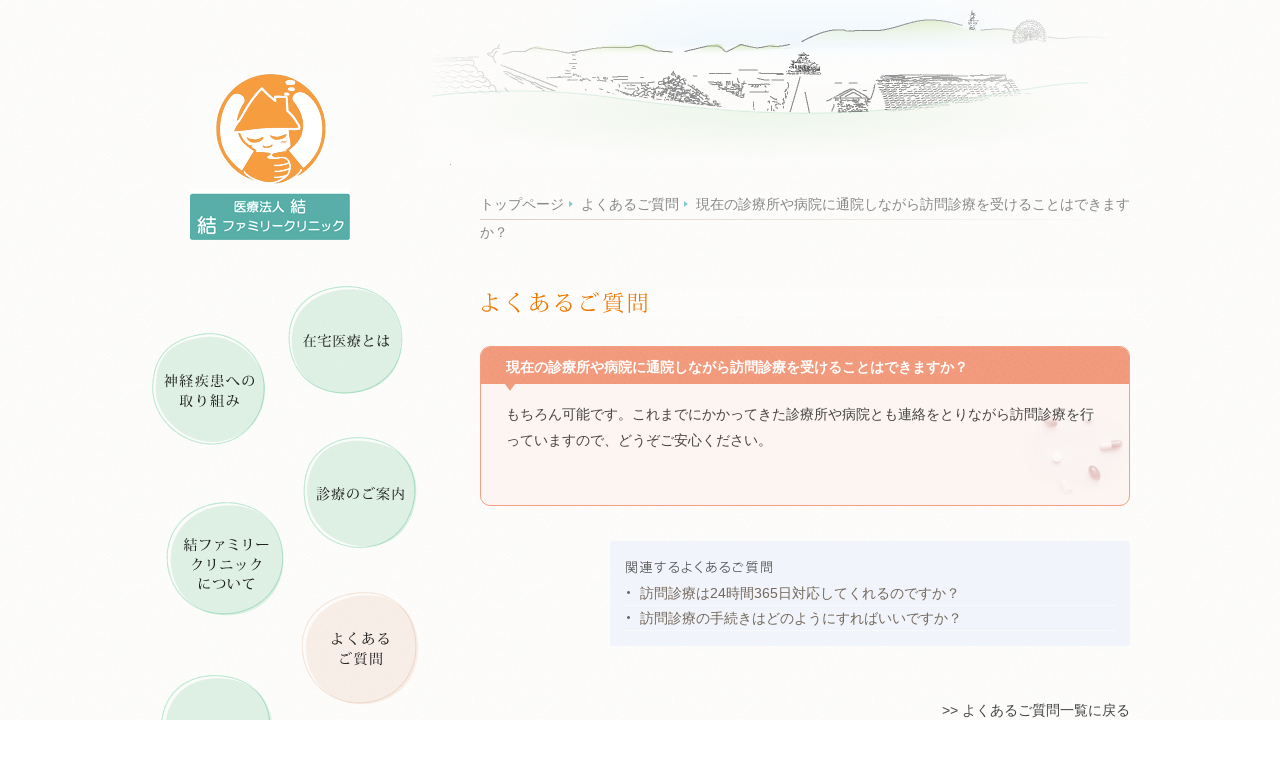

--- FILE ---
content_type: text/html
request_url: https://yuifamily.net/faq/003.htm
body_size: 11736
content:
<!DOCTYPE HTML PUBLIC "-//W3C//DTD HTML 4.01 //EN">
<html lang="ja">
<head>
    <meta http-equiv="Content-Type" content="text/html; charset=Shift_JIS">
    <meta http-equiv="Content-Script-Type" content="text/javascript">
    <meta http-equiv="Content-Style-Type" content="text/css">
    <meta name="viewport" content="width=device-width">
    <meta name="format-detection" content="telephone=no">
    <meta name="SKYPE_TOOLBAR" content="SKYPE_TOOLBAR_PARSER_COMPATIBLE" />
    <META name="description" content="これまでかかってきた診療所や病院に通院しながらの訪問診療も可能です。現在の診療所や病院とも連携をとって訪問診療を進めてまいります。愛知県犬山市近辺の訪問診療は、神経内科専門医による在宅医療が可能な結ファミリークリニックにお任せください。パーキンソン病や筋萎縮性側索硬化症（ALS）といった神経難病、認知症を訪問して在宅治療いたします。また、最期まで自宅で過ごしたい方への在宅治療・末期療養などにも対応しておりますので、お気軽にご相談ください。">
    <META name="keywords" content="訪問,診療,在宅,医療,治療,犬山,診察,看護,小牧,江南,大口,春日井,可児,愛知,岐阜">

    <link rel="stylesheet" href="../css/common.css" type="text/css">
    <link rel="stylesheet" href="../css/pc.css" type="text/css" media="only screen and (min-width: 481px)">
    <link rel="stylesheet" href="../css/mobile.css" type="text/css" media="only screen and (max-width: 480px)">
    <link rel="stylesheet" href="../css/print.css" type="text/css" media="print" />
    <link rel="STYLESHEET" href="../css/lytebox.css" type="text/css" media="screen" />
    
    <meta name="apple-mobile-web-app-title" content="結ファミリークリニック">
    <link rel="apple-touch-icon" href="https://www.yuifamily.net/apple-touch-icon.png">
    <link rel="icon" href="https://www.yuifamily.net/favicon.png">
    <link rel="shortcut icon" href="https://www.yuifamily.net/favicon.png">
    
    <script language="JavaScript" SRC="../js/js.js"></script>
    <script language="JavaScript" src="../js/jquery.js"></script>
    <script language="JavaScript" src="../js/jquery.flatheights.js"></script>
    <script language="JavaScript" src="../js/lytebox.js"></script>
	
    <script type="text/javascript">
	if (window.matchMedia( "(min-width: 480px)" ).matches) {
	  $(function(){
	  $('#left-box, #right-box').flatHeights(); // 指定した要素同士の高さが揃う
	  });
	}
    </script>

    <!--[if lt IE 9]>
    <script src="http://css3-mediaqueries-js.googlecode.com/svn/trunk/css3-mediaqueries.js"></script>
    <![endif]-->
	

    <TITLE>現在の診療所や病院に通院しながら訪問診療を受けることはできますか？：愛知県犬山市の訪問診療所 -結ファミリークリニック-</TITLE>

<!-- Google tag (gtag.js) -->
<script async src="https://www.googletagmanager.com/gtag/js?id=G-X348STK2PT"></script>
<script>
  window.dataLayer = window.dataLayer || [];
  function gtag(){dataLayer.push(arguments);}
  gtag('js', new Date());

  gtag('config', 'G-X348STK2PT');
</script>

</head>

<body onLoad="MM_preloadImages('../image/homecare2.jpg','../image/nerve2_old.jpg','../image/medical2.jpg','../image/clinic2.jpg','../image/faq2.jpg','../image/info2.jpg')">

<div id="wrapper">

  <div id="container">

        <div id="right-box">

        
          <div id="sub-hd-m">
		    <div id="sub-hd-m-left">
		      <div id="sub-logo-box-m"><a href="https://www.yuifamily.net/"><img src="../image/logo.jpg" alt="愛知県犬山市の訪問診療は結ファミリークリニック" width="160" height="170" border="0"></a></div>
		    </div>
		    <div id="sub-hd-m-right">
		      <div id="sub-hd-tel-m"><a href="tel:0568683311"><img src="../image/sub-hd-tel.jpg" alt="在宅治療へのお問い合わせ" border="0"></a></div>
		      <div id="sub-hd-info-m"><a href="../info/index.htm"><img src="../image/sub-hd-mail.jpg" alt="訪問治療のご相談" border="0"></a></div>
		    </div>
          </div>

          <div id="sub-hd">
            <img src="../image/sub-hd.jpg" width="710" height="170">
          </div>
          
		  <div id="contents">
		  
            <div id="dirlist">
              <ol>
                <li id="dirlist"><a href="../index.htm">トップページ</a></li>
                <li id="dirlist"><a href="index.htm">よくあるご質問</a></li>
                <li id="dirlist">現在の診療所や病院に通院しながら訪問診療を受けることはできますか？</li>
              </ol>
            </div>
            
            <div id="title-box">
			  <h1><img src="image/t-index.jpg" alt="よくあるご質問" width="650" height="25" border="0"></h1>
			</div>

		    <div id="faq-base">
			
			<div id="faq-box1">
			  <div id="faq-question">現在の診療所や病院に通院しながら訪問診療を受けることはできますか？</div>
			  <div id="faq-answer">
もちろん可能です。これまでにかかってきた診療所や病院とも連絡をとりながら訪問診療を行っていますので、どうぞご安心ください。
			  </div>
			</div>
			
			<div id="faq-box2"><img src="image/faq-relevance.gif" width="170" height="25" border="0">
		      <div id="faq-box3">
			    <ul>
			      <li><a href="013.htm">訪問診療は24時間365日対応してくれるのですか？</a></li>
			      <li><a href="002.htm">訪問診療の手続きはどのようにすればいいですか？</a></li>
			    </ul>
		      </div>
		     </div>
			 
			 <div class="to-back"><a href="index.htm">&gt;&gt; よくあるご質問一覧に戻る</a></div>


			</div>

          </div><!-- contents -->
        </div><!-- right-box -->


		
      <div id="left-box">
        <div id="left-box-wrap"> 

          <div id="logo-box"><a href="https://www.yuifamily.net/"><img src="../image/logo.jpg" alt="愛知県犬山市の訪問診療は結ファミリークリニック" width="160" height="170" border="0"></a></div>

          <div id="sidemenu"> 

<div id="menu-box">
	    <div class="menu-box-right"><a href="../homecare/index.htm" onMouseOver="MM_swapImage('Homecare','','../image/homecare2.jpg',1)" onMouseOut="MM_swapImgRestore()" data-label="在宅医療"><img src="../image/homecare1.jpg" alt="在宅医療について" name="Homecare" width="135" height="115" id="Homecare" border="0"></a></div><div class="menu-box-left"><a href="../nerve/index.htm" onMouseOver="MM_swapImage('Nerve','','../image/nerve2_old.jpg',1)" onMouseOut="MM_swapImgRestore()" data-label="神経疾患"><img src="../image/nerve1_old.jpg" alt="神経疾患への取り組み" name="Nerve" width="135" height="115" id="Nerve" border="0"></a></div><div class="menu-box-right"><a href="../medical/index.htm" onMouseOver="MM_swapImage('Medical','','../image/medical2.jpg',1)" onMouseOut="MM_swapImgRestore()" data-label="診療について"><img src="../image/medical1.jpg" alt="診療案内" name="Medical" width="135" height="115" id="Medical" border="0"></a></div><div class="menu-box-left"><a href="../clinic/index.htm" onMouseOver="MM_swapImage('Clinic','','../image/clinic2.jpg',1)" onMouseOut="MM_swapImgRestore()" data-label="診療所紹介"><img src="../image/clinic1.jpg" alt="結ファミリークリニックとは" name="Clinic" width="135" height="130" id="Clinic" border="0"></a></div><div class="menu-box-right"><a href="../faq/index.htm" onMouseOver="MM_swapImage('Faq','','../image/faq2.jpg',1)" onMouseOut="MM_swapImgRestore()" data-label="Q & A"><img src="../image/faq3.jpg" alt="よくあるご質問" name="Faq" width="135" height="115" id="Faq" border="0"></a></div><div class="menu-box-left"><a href="../info/index.htm" onMouseOver="MM_swapImage('Info','','../image/info2.jpg',1)" onMouseOut="MM_swapImgRestore()" data-label="お問い合わせ"><img src="../image/info1.jpg" alt="お問い合わせ" name="Info" width="135" height="105" id="Info" border="0"></a></div><div class="menu-box-right"><a href="../index.htm" onMouseOver="MM_swapImage('Home','','../image/home2.jpg',1)" onMouseOut="MM_swapImgRestore()" data-label="トップページ"><img src="../image/home1.jpg" alt="トップページに戻る" name="Home" width="135" height="115" id="Home" border="0"></a></div>

</div>


	    </div><!-- sidemenu -->

          <div id="sidemenu-info-box"><a href="../info/index.htm"><img src="../image/l-info.jpg" alt="犬山市周辺の訪問診療へのお問い合わせ" border="0" width="230" height="300"></a></div>
          <div id="sidemenu-banner-box3"><a href="../tunagotto/index.htm"><img src="../image/l-tunagotto.jpg" border="0" width="230" height="60" alt="犬山市認知症初期集中支援チーム「つなごっと」"></a></div>
          <div id="sidemenu-banner-box2"><a href="https://mutsukian.com/minimutsukian/ramo/" target="_blank" rel="noopener nofollow"><img src="../image/l-ramo.jpg" border="0" width="230" height="60" alt="ミニむつき庵 楽桃（らも）"></a></div>
          <div id="sidemenu-banner-box"><a href="../index.htm#diary"><img src="../image/l-diary.jpg" border="0" width="230" height="60" alt="ゆいまる日記"></a></div>
          <div id="sidemenu-banner-box"><a href="../job/index.htm"><img src="../image/l-job.jpg" border="0" width="230" height="60" alt="求人のご案内です"></a></div>
          <div id="sidemenu-banner-box"><a href="https://www.facebook.com/profile.php?id=100039648971822" target="_blank" rel="noopener nofollow"><img src="../image/l-facebook.jpg" border="0" width="230" height="50" alt="結ファミリークリニックfacebook"></a></div>
          <div id="sidemenu-banner-box"><a href="https://www.facebook.com/groups/1052753068257881/" target="_blank" rel="noopener nofollow"><img src="../image/l-facebook2.jpg" border="0" width="230" height="50" alt="在宅医療・介護を支える会facebook"></a></div>

        </div><!-- leftbox-wrap -->
      </div><!-- leftbox -->


  </div><!-- container -->



  
  
  
  
<div id="footer-lr">
<div id="footer">
    <div id="footer-left-box">
          <a href="../link/index.htm"><img src="../image/link.jpg" alt="リンク" width="30" height="15" border="0"></a>
          <img src="../image/ft-separate.jpg" width="20" height="15">
          <a href="../sitemap/index.htm"><img src="../image/sitemap.jpg" alt="サイトマップ" width="70" height="15" border="0"></a>
        </div>

        <div id="footer-center-box">
		  <div id="footer-logo-box"><img src="../image/ft-logo.jpg" alt="愛知県犬山市の訪問診療は「結ファミリークリニック」" width="180" height="30" border="0"></div>
          <div id="footer-data-box">
            <div id="footer-address-box">
			  <div id="footer-address-box-wrapper">
                <div id="footer-zipcode">〒484-0888</div><div id="footer-address">愛知県犬山市大字羽黒新田字鳥屋場1番3</div>
			  </div>
			</div>
            <div id="footer-company-box">
			  電話：<a href="tel:0568683311">0568-68-3311</a>  FAX：0568-68-3322<br>
			  <div id="footer-mail-box">E-mail：<a href="mailto:&#x69;&#x6e;&#x66;&#111;&#x40;&#x79;&#117;&#x69;&#102;&#x61;&#x6D;&#x69;&#x6c;&#x79;&#46;&#110;&#x65;&#x74;">&#x69;&#x6e;&#x66;&#111;&#x40;&#x79;&#117;&#x69;&#102;&#x61;&#x6D;&#x69;&#x6c;&#x79;&#46;&#110;&#x65;&#x74;</a></div>
			  <div id="footer-map-box"><a href="../clinic/index.htm#map"><img src="../image/ft-map.jpg" alt="結ファミリークリニックへのアクセスマップ" width="90" height="20" border="0"></a></div>
			</div>
		  </div>
		</div>
        
        <div id="footer-right-box">
          <div id="footer-right-info"><a href="../info/index.htm"><img src="../image/ft-info.jpg" alt="結ファミリークリニックへのお問い合わせ" width="170" height="40" border="0"></a></div>
		</div>
	  <div id="footer-copy-box"><span class="copy">&copy;</span> Copyright by 結ファミリークリニック 2016-<script type="text/javascript">thisYear();</script> All Rights Reserved.</div>
</div><!-- footer -->
</div><!-- footer-lr -->



</div><!-- wrapper -->


<script>
  (function(i,s,o,g,r,a,m){i['GoogleAnalyticsObject']=r;i[r]=i[r]||function(){
  (i[r].q=i[r].q||[]).push(arguments)},i[r].l=1*new Date();a=s.createElement(o),
  m=s.getElementsByTagName(o)[0];a.async=1;a.src=g;m.parentNode.insertBefore(a,m)
  })(window,document,'script','https://www.google-analytics.com/analytics.js','ga');
  ga('create', 'UA-84275763-1', 'auto');
  ga('send', 'pageview');
</script>

</body>
</html>


--- FILE ---
content_type: text/css
request_url: https://yuifamily.net/css/common.css
body_size: 967
content:
/* リセットCSS */
body,div,dl,dt,dd,ul,ol,li,h1,h2,h3,h4,h5,h6,pre,form,fieldset,input,textarea,p,blockquote,th,td { 
	margin: 0;
	padding: 0;
	-webkit-text-size-adjust: 100%;
}
* {
    -webkit-box-sizing: border-box;
       -moz-box-sizing: border-box;
         -o-box-sizing: border-box;
        -ms-box-sizing: border-box;
            box-sizing: border-box;
}
table {
	border-collapse: collapse;
	border-spacing: 0;
}
fieldset,img { 
	border: 0;
}
address,caption,cite,code,dfn,em,strong,th,var {
	font-style: normal;
	font-weight: normal;
}
caption,th {
	text-align: left;
}
h1,h2,h3,h4,h5,h6 {
	font-size: 100%;
	font-weight: normal;
}
q:before,q:after {
	content: '';
}
abbr,acronym {
	border: 0;
}

/* iOS safari対策 */
input[type="submit"] {
	-webkit-appearance: none;
}

/* 文字装飾 */
.bold {font-weight: bold;}
.bold-red {font-weight: bold; color: #FF7777;}
.bold-blue {font-weight: bold; color: #00AACC;}
.text-strike {text-decoration: line-through;}

/* IME制御 */
.ime-on { ime-mode: active; }
.ime-off { ime-mode: disabled; }







--- FILE ---
content_type: text/css
request_url: https://yuifamily.net/css/pc.css
body_size: 46261
content:
/* 全体 */
body{
  	margin: 0px;
	padding: 0px;
	color: #444444;
	font-family: "ＭＳ Ｐゴシック", "Osaka", Verdana, Roboto, "Droid Sans", "游ゴシック体", "Yu Gothic", YuGothic, "メイリオ", Meiryo, "ヒラギノ角ゴ Pro", "HiraginoKaku Kaku Gothic Pro", sans-serif;
	font-size:14px;
	line-height:28px;
	background-image: url("../image/body-lr.jpg");
}
img {
	display:block;
	border:0;
}
a:link {
	color: #444444;
	text-decoration: none;
}
a:visited {
	color: #444444;
	text-decoration: none;
}
a:hover {
	color: #444444;
	text-decoration: underline;
}
a:active {
	color: #444444;
	text-decoration: underline;
}
h2 {
	width:680px;
  	margin: 0;
	padding: 0;
 }
h2 img{
	margin-bottom:10px;
}


/* 戻るリンク */
.to-back{
	padding-top:50px;
	text-align:right;
	clear:both;
}


/* 進むリンク */
.to-next{
	padding-top:15px;
	text-align:right;
	clear:both;
}


/* フォーム幅関係 */
.form-boxsize-100 { width:100%; }
.form-boxsize-90 { width:90%; }
.form-boxsize-80 { width:80%; }
.form-boxsize-70 { width:70%; }
.form-boxsize-60 { width:60%; }
.form-boxsize-50 { width:50%; }
.form-boxsize-40 { width:40%; }
.form-boxsize-30 { width:30%; }
.form-boxsize-20 { width:20%; }
.form-boxsize-10 { width:10%; }
.form-opinion-height { height:200px; }


/* テキスト装飾系 */
.text-underline-red {
	border-bottom:solid 1px #FF7777;
}
.text-underline-blue {
	border-bottom:solid 1px #0066CC;
}
.text-underline-gray {
	border-bottom:solid 1px #BBBBBB;
}


#wrapper {
	width: 100%;
	min-width: 980px;
}
#container {
	margin:auto auto;
	width: 980px;
}


/* サイドメニュー + メイン部分 */
#left-box{
	width: 270px;
	float:left;
}
#right-box{
   	width: 710px;
	float:right;
}
#contents {
   	width: 650px;
	display:block;
	padding-bottom:40px;
	margin:0 0 0 auto;
	clear:both;
}
#logo-box{
	width: 100%;
	margin:70px 0 20px 0;
	padding-right:30px;
}
#logo-box img{
	margin:0 auto 0 auto;
}
#logo-box-m{
	display:none;
}

#left-box-wrap{
	display: -webkit-flex;
   	display: flex;
	-webkit-align-items: flex-start;
	align-items: flex-start;
	-webkit-flex-direction: columne;
	flex-direction: column;
	-js-display: flex; 
}
#sidemenu{
	width: 270px;
	padding:20px 0 10px 0;
}
#sidemenu-info-box{
	width: 100%;
}
#sidemenu-info-box img{
	margin:30px auto 50px auto;
}
#sidemenu-banner-box{
	width: 100%;
	margin-bottom: 25px;
}
#sidemenu-banner-box img{
	margin:0px auto 0px auto;
}
#sidemenu-banner-box2{
	width: 100%;
	margin-bottom: 45px;
}
#sidemenu-banner-box2 img{
	margin:0px auto 0px auto;
}
#sidemenu-banner-box3{
	width: 100%;
	margin-bottom: 25px;
}
#sidemenu-banner-box3 img{
	margin:0px auto 0px auto;
}
.menu-box-left{
	float:left;
}
.menu-box-left img{
	float:left;
	margin-top:50px;
}
.menu-box-right{
	float:right;
}
.menu-box-right img{
	float:right;
	margin-bottom:40px;
}


/* キャッチコピー部 */ 
#top-ct-box1 { 
	width: 100%;
	margin-bottom:30px;
} 
#top-ct-box2 { 
	width: 100%;
	margin-right: auto; 
	margin-left: auto; 
	margin-bottom:30px;
}
#top-ct-box2 img{ 
	margin-bottom:30px;
}  
#top-ct-right {
	width: 100%;
	padding-top: 5px;
	text-align: right;
}
#top-ct-right img {
	display:inline;
	margin-right: 0;
	margin-left: auto;
}



/* トップページ告知枠 */
#information-box{
	display:block;
	width:100%;
	margin:20px 0 30px 0;
	padding:15px 30px 15px 30px;
	background-color: #F9F2D0;
	overflow:hidden;

	border-radius: 15px;        /* CSS3草案 */  
	-webkit-border-radius: 15px;    /* Safari,Google Chrome用 */  
	-moz-border-radius: 15px;   /* Firefox用 */  
}
#information-box img{
	margin-bottom:10px;
}
#information-box-title{
	margin-bottom:10px;
}
#information-box2{
	display:block;
	width:100%;
	margin:20px 0 30px 0;
	padding:15px 30px 15px 30px;
	background-color: #FFFFFF;
	overflow:hidden;

	border:2px dotted #CDCDCD;
	border-radius: 15px;        /* CSS3草案 */  
	-webkit-border-radius: 15px;    /* Safari,Google Chrome用 */  
	-moz-border-radius: 15px;   /* Firefox用 */  
}
#information-box2 img{
	margin-bottom:10px;
}
#information-box3{
	display:block;
	width:100%;
	margin:20px 0 30px 0;
	padding:15px 30px 15px 30px;
	background-color: #FFFFFF;
	overflow:hidden;
	border:2px solid #CDCDCD;
}
.information-table {
    	width: 520px;
}
.information-box-date{
	vertical-align: middle;
	text-align: right;
	padding-right:10px;
	width: 120px;
	font-weight: bold;
	border-bottom: 1px solid #999999;
}
.information-box-text1{
	vertical-align: middle;
	text-align: left;
	width: 400px;
	padding-left: 15px;
	border-bottom: 1px solid #999999;
}
.information-box-text2{
	color:#BC0000;
	vertical-align: middle;
	text-align: left;
	width: 400px;
	padding-left: 15px;
	border-bottom: 1px solid #999999;
}
#top-bunner-box{
	display:block;
	width:100%;
	padding-top: 20px;
	margin-bottom: 30px;
}
.information-nvbox{
	width:100%;
	margin:0 auto 0 auto;
	text-align:center;
}
#information-nv{
	padding:5px 45px 5px 70px;
	color:#FFFFFF;
	font-weight:700;
	text-align:center;
	margin:0 auto 15px auto;
	background:#F76D4E;
	display:inline-block;
	border-radius: 30px;
	-webkit-border-radius: 30px;
	-moz-border-radius: 30px;
	transition: all 0.3s;
}
#information-nv a:link,#information-nv a:hover,#information-nv a:active,#information-nv a:visited{
	color:#FFFFFF;
}
#information-nv:hover {
	cursor: pointer;
	background:#F97E5F;
	box-shadow: 0 3px 3px rgba(100,100,100,0.3);
}
#information-nv img{
	display:inline;
}
#information-nv-arrow{
	width:40px;
	height:20px;
	background-image:url("../image/arrow-white.png");
	background-repeat:no-repeat;
	background-position: top 4px left 10px;
	display:inline-block;
}



/* フッター */ 
#footer-lr{
	width:100%;
	height:200px;
	background-image:url(../image/ft-lr.jpg);
	background-position:center;
	repeat:x-repeat;
	margin-left:auto;
	margin-right:auto;
	clear:both;
}
#footer { 
	width: 980px;
	margin-left:auto;
	margin-right:auto;
	display:block;
	padding-top:30px;
	clear:both;
} 
#footer-left-box{
	width:240px;
	margin-top:20px;
	padding-left:70px;
	float:left;
	display:block;
}
#footer-left-box img{
	float:left;
	display:inline;
}
#footer-center-box{
	width:500px;
	margin-top:20px;
	float:left;
	display:block;
}
#footer-logo-box{
	width:100%;
	clear:both;
}
#footer-logo-box img{
	margin:5px auto;
}
#footer-data-box{
	width:400px;
	line-height:22px;
	float:right;
}
#footer-address-box{
	width:400px;
}
#footer-address-box-wrapper{
	display:inline-block;
	vertical-align:bottom;
}
#footer-zipcode{
	float:left;
	padding-right:5px;
	display:inline-block;
}
#footer-address{
	float:left;
	display:inline-block;
}
#footer-company-box{
	line-height:22px;
	float:left;
}
#footer-company-box img{
	margin-bottom:5px;
}
#footer-company-box a, #footer-company-box a:visited, #footer-company-box a:hover, #footer-company-box a:active {
	color:#444444;
    	text-decoration:none;
}
#footer-mail-box{
	line-height:22px;
	float:left;
}
#footer-map-box{
	width:100px;
	line-height:22px;
	float:left;
}
#footer-map-box img{
	margin-top:2px;
	margin-left:10px;
}

#footer-right-box{
	width:240px;
	margin-top:50px;
	float:right;
	display:block;
}
#footer-right-info {
	display:block;
}
#footer-right-info img {
	margin:0 auto;
}
#footer-copy-box{
	width: 1000px;
	color: #A2978A;
	clear:both;
	text-align:right;
	margin-left:auto;
	margin-right:auto;
	font-size:12px;
	line-height:20px;
	padding-top:40px;
	margin-bottom:15px;
}
.copy{
	font-size: 14px;
	color: #A2978A;
}

/* サブページ */
#sub-hd{
	width:100%;
	margin-bottom:20px;
}
#sub-hd-m{
	display:none;
}
#title-box { 
	width: 100%;
	margin-right: auto; 
	margin-left: auto; 
	display:block;
	margin-bottom:30px;
} 



/* 日記 */
#top-diary-box {
	width:100%;
	display:block;
	clear:both;
	margin-bottom:50px;
	padding-top:30px;
}
#top-diary-up {
	width: 650px;
	height:50px;
	display:block;
}
#diary-base{
	width:100%;
	padding-bottom:30px;
}
.diary-photo-r {
	float: right;
	vertical-align: top;
	padding: 5px 5px 5px 10px; 
}
.diary-photo-r img {
	display:inline;
	margin-right:10px;
}
.diary-photo-l {
	float: left;
	vertical-align: top;
	padding: 5px 10px 5px 5px; 
}
.diary-photo-l img {
	display:inline;
	margin-right:10px;
}
.diary-photobox {
	width:100%;
	clear:both;
	display:block;
	margin-bottom:25px;
}
.diary-photobox img {
	display:inline;
	margin-right:5px;
}
.diary-up {
	width: 650px;
	height:10px;
	display:block;
}
.diary-lr {
	background-image: url(../diary/image/diary-lr.jpg);
	background-repeat: repeat-y;
	width: 650px;
	padding:10px 30px 10px 30px;
	display:block;
	overflow:hidden;
}
.diary-dn {
	width: 650px;
	display:block;
}
.diary-box{
	width:100%;
	display:block;
	margin-bottom:30px;
}
.diary-main {
	width: 100%;
	margin-bottom:25px;
	clear:both;
}
.diary-title {
	font-weight: bold;
	color:#666666;
}
.diary-date {
	display:inline-block;
	border-bottom:1px dotted #CDCDCD;
	vertical-align: top;
	line-height: 18px;
	float:right;
	margin-bottom:15px;
	padding-left:5px;
	padding-right:5px;
}
.diary-right {
	width:100%;
	padding-top: 5px;
	text-align: right;
}
.diary-right img {
	display:inline;
	margin-right: 0;
	margin-left: auto;
}
.diary-center {
	width:100%;
	padding-top: 5px;
	text-align: center;
}
.diary-center img {
	display:inline;
}
.diary-logo img{
	zoom:25%;
	margin-left:20px;
	margin-right:20px;
	margin-bottom:15px;
	display:inline;
	vertical-align: middle;
}
.diary-sign {
	width:100%;
	text-align: right;
	margin-top:10px;
	clear:both;
}
.diary-sign img {
	display:inline;
	margin-right:0;
	margin-left:auto;
}
.diary-underline{
	text-decoration: underline;
}
.diary-box1, .diary-box5{
	background:#FAFAFC;
	border:solid 0px #DEDEDE;
	padding:10px 15px;
	overflow:hidden;
}
.diary-box2{
	background:#FFFFDD;
	border:1px solid #FCF1BC;
	padding:10px 15px;
	overflow:hidden;
}
.diary-box3{
	background:#FEF8EF;
	border:1px solid #F9EBD9;
	padding:10px 15px;
	overflow:hidden;
}
.diary-box4{
	background:#F2FBE3;
	border:1px solid #DAEEC1;
	padding:10px 15px;
	overflow:hidden;
}
.diary-table {
	text-align:center;
	padding-bottom:20px;
}
.diary-table table.style {
    	border-collapse: collapse;
}
.diary-table table.style th {
    	color: #454545;
    	font-weight: bold;
    	background-color: #FEEBD1;
    	border:2px solid #FFFFFF;
    	text-align: left;
    	vertical-align: top;
    	padding: 5px;
	width: 30%;
}
.diary-table table.style tr td {
    	background-color: #FFFCEE;
    	border:2px solid #FFFFFF;
	width: 70%;
    	text-align: left;
    	padding: 5px;
}
.diary-number-list{
	width:100%;
	padding-left:15px;
}
.diary-number-list ul{
	width:100%;
}
.diary-number-list li{
	border-bottom:solid #CAEAD7 1px;
	list-style:decimal;
	margin-bottom:10px;
}
.diary-disc-list{
	width:100%;
	padding-left:15px;
}
.diary-disc-list ul{
	width:100%;
}
.diary-disc-list li{
	list-style:disc;
	margin-bottom:5px;
}
.diary-moviebox{
	width: 100%;
	clear:both;
	overflow: hidden;
	text-align:center;
	margin-top:30px;
	margin-bottom:30px;
}
.diary-moviebox iframe{
	width:580px;
	height:328px;
}



/* 更新履歴 */
#history-base{
	width:100%;
	padding-bottom:30px;
}
#top-history {
	width:100%;
	display:block;
	clear:both;
}
#top-history img{
	margin-bottom:5px;
}
.history-box {
	width:100%;
	display:table;
}
.history-date {
	width: 100px;
	display:table-cell;
	border-bottom:solid 1px #DEDEDE;
	padding-right:5px;
	line-height:24px;
}
.history-contents {
	display:table-cell;
	border-bottom:solid 1px #DEDEDE;
	padding-right:5px;
	line-height:24px;
}
.history-right {
	width:100%;
	padding-top: 15px;
	text-align: right;
}
.history-right img {
	display:inline;
	margin-right: 0;
	margin-left: auto;
}



/* パンくず */
#dirlist{
	width: 650px;
	color: #888888;
	padding-bottom:20px;
	background: url("../image/dir-line.jpg") no-repeat;
}
#dirlist img{
	margin-top:5px;
}
#dirlist ol{
	width: 100%;
	list-style: none;
	margin: 0;
	padding: 0;
	color: #888888;
	margin-bottom:25px;
}
#dirlist li{
	list-style: none;
	display: inline;
	margin: 0;
	padding: 0;
	margin-left: 0 auto;
}
#dirlist li a{
	background: url("../image/dir-navi.gif") no-repeat 100% 50%;
	padding-right: 13px;
	color: #888888;
	text-decoration: none;
}
#dirlist li a:hover{
	background: url("../image/dir-navi.gif") no-repeat 100% 50%;
	padding-right: 13px;
	color: #888888;
	text-decoration: underline;
}



/* 在宅医療とは */
#homecare-base{
	width:650px;
	padding-bottom:30px;
}
.homecare-box1{
	width:100%;
	margin-bottom:30px;
	overflow:hidden;
}
.homecare-box2{
	width:100%;
	padding:20px 25px 20px 30px;
	background-color:#DFF0EE;

	border-radius: 20px;        /* CSS3草案 */  
	-webkit-border-radius: 20px;    /* Safari,Google Chrome用 */  
	-moz-border-radius: 20px;   /* Firefox用 */  
}
.homecare-box2 img{
	margin-left: 30px;
}
.homecare-photo-l {
	float: left;
	vertical-align: top;
	padding-right: 15px;
	text-align: center;
}
.homecare-photo-r {
	float: right;
	vertical-align: top;
	padding-bottom: 5px;
	padding-left: 10px;
	padding-right: 5px;
	text-align: center;
}



/* 神経難病 */
#nerve-base{
	width:100%;
	padding-bottom:30px;
}
.nerve-box1{
	width:100%;
	margin-bottom:50px;
}
#nerve-table {
	padding-bottom:5px;
}
#nerve-table table.style {
    	width: 650px;
    	border-collapse: collapse;
}
#nerve-table table.style th {
    	color: #454545;
    	background-color: #FEF2BC;
    	border:1px solid #E3DD6C;
    	text-align: center;
    	vertical-align: middle;
    	padding: 5px 10px 5px 10px;
	width: 130px;
}
#nerve-table table.style tr td {
    	background-color: #FFFFFF;
    	border:1px solid #E3DD6C;
    	text-align: left;
    	vertical-align: top;
    	padding: 5px 10px 5px 10px;
}



/* 診療案内 */
#medical-base{
	width:100%;
	padding-bottom:30px;
}
.medical-box1{
	width:100%;
	margin-bottom:50px;
}
.medical-box2{
	width:100%;
	margin-top:20px;
	padding:20px;
	background-color:#FDFADB;

	border-radius: 10px;        /* CSS3草案 */  
	-webkit-border-radius: 10px;    /* Safari,Google Chrome用 */  
	-moz-border-radius: 10px;   /* Firefox用 */  
}
.medical-box2-inner{
	width:100%;
	display:table;
}
.medical-box2-left{
	display:table-cell;
	width:100px;
    	text-align: left;
    	vertical-align: middle;
}
.medical-box2-right{
	display:table-cell;
    	text-align: left;
    	vertical-align: middle;
	padding-left: 10px;
	padding-right: 10px;
}
.medical-box3{
	display:inline-block;
	width:100%;
	padding-top:10px;
}
.medical-box3 a, .medical-box3 a:visited, .medical-box3 a:hover, .medical-box3 a:active {
	color:#444444;
    	text-decoration:none;
}
.medical-box4{
	width:100%;
	margin-top:20px;
	padding:15px;
	background-color:#FFFFFF;

	border-radius: 10px;        /* CSS3草案 */  
	-webkit-border-radius: 10px;    /* Safari,Google Chrome用 */  
	-moz-border-radius: 10px;   /* Firefox用 */  
}
.medical-title{
	width:100%;
}
.medical-title img{
	margin-bottom:20px;
}
.medical-title2{
	width:100%;
}
.medical-title2 img{
	margin-top:20px;
}
.medical-photo-r {
	float: right;
	vertical-align: top;
	padding-bottom: 5px;
	padding-left: 10px;
	padding-right: 5px;
	text-align: center;
}
.medical-photo-l {
	float: left;
	vertical-align: top;
	padding-right: 15px;
	text-align: center;
}
#medical-table {
	padding-bottom:5px;
}
#medical-table table.style {
    	width: 100%;
    	border-collapse: collapse;
}
#medical-table table.style th {
    	color: #454545;
    	background-color: #FEF2BC;
    	border:1px solid #E3DD6C;
    	text-align: left;
    	vertical-align: top;
    	padding: 5px 10px 5px 10px;
	width: 140px;
}
#medical-table table.style tr td {
    	background-color: #FFFFFF;
    	border:1px solid #E3DD6C;
    	width: 480px;
    	text-align: left;
    	padding: 5px 10px 5px 10px;
}
#medical-table table.outpatient {
    	margin-top: 15px;
	width: 300px;
}
#medical-table table.outpatient th {
    	color: #454545;
    	background-color: #FEFEFE;
    	border-top:0px;
    	border-left:0px;
    	border-right:0px;
    	border-bottom:1px solid #E3DD6C;
    	text-align: left;
    	vertical-align: top;
    	padding: 5px 0px 0px 15px;
	width: 120px;
}
#medical-table table.outpatient tr td {
    	background-color: #FFFFFF;
    	border-top:0px;
    	border-left:0px;
    	border-right:0px;
    	border-bottom:1px solid #E3DD6C;
    	width: 180px;
    	text-align: left;
    	padding: 5px 0px 0px 15px;
}
.medical-st3-right{
	margin-left:auto;
	margin-right:0;
    	width: 81%;
}
.medical-nvstandards {
	width:100%;
	padding-top: 5px;
	text-align: right;
}
.medical-nvstandards img {
	display:inline;
	margin-right: 0;
	margin-left: auto;
}

/*
#medical-table {
	text-align:center;
	padding-bottom:20px;
}
#medical-table table.style {
    	width: 90%;
	margin-left:5px;
    	border-collapse: collapse;
}
#medical-table table.style th {
    	color: #454545;
    	background-color: #EAF4F3;
    	border:1px solid #AAD6D9;
    	text-align: left;
    	vertical-align: top;
    	padding: 5px 10px 5px 10px;
	width: 140px;
}
#medical-table table.style tr td {
    	background-color: #F3FAF9;
    	border:1px solid #AAD6D9;
    	width: 480px;
    	text-align: left;
    	padding: 5px 10px 5px 10px;
}
*/



/* 結ファミリークリニックについて */
#clinic-base{
	width:100%;
	padding-bottom:30px;
}
.clinic-title {
	width:100%;
	padding-bottom:10px;
}
.clinic-title2 {
	text-align:center;
	color:#FFFFFF;
	font-size:14px;
	font-weight:bold;
	background-color:#64C18A;
}
.clinic-title3 {
	width:100%;
	padding:2px 5px 2px 15px;
	background-color:#F5E3D3;
	margin-bottom:10px;

	-moz-border-radius: 3px;
	-webkit-border-radius: 3px;
	border-radius: 3px;
}
.clinic-photo-l{
	float:left;
	padding-right:20px;
}
.clinic-photo-r{
	float:right;
	padding-left:20px;
}
.clinic-photo-l img, .clinic-photo-r img{
	zoom:55%;
}
.clinic-photobox{
	width:100%;
}
.clinic-photobox img{
	display:inline;
	zoom:44%;
	margin-right:5px;
}
.logo-photo-l{
	float:left;
	padding-right:20px;
}
.logo-photo-l img{
	zoom:18%;
}
.greeting-photo-l{
	float:left;
	padding-right:20px;
}
.greeting-photo-l img{
	zoom:50%;
}
.clinic-text1{
	width:100%;
	font-weight:bold;
	margin-bottom:10px;
	text-align:right;
}
.clinic-box1{
	text-align:center;
	padding:15px 0 15px 0;
	margin:20px auto 50px auto;
	background: #FFFFFF;
	border: 2px solid #AAE2C7;
	overflow:hidden;
	border-radius: 10px;        /* CSS3草案 */  
	-webkit-border-radius: 10px;    /* Safari,Google Chrome用 */  
	-moz-border-radius: 10px;   /* Firefox用 */  
}
.clinic-box1 img{
	margin:0 auto 0 auto;
}
.clinic-box2{
	margin-top:20px;
	margin-bottom:50px;
	display:block;
	padding:20px 30px 20px 30px;
	background-color: #FAF9C6;

	border-radius: 5px;
	-moz-border-radius: 5px;
	-webkit-border-radius: 5px;
}
.clinic-box3{
	margin-bottom:50px;
	display:block;
	padding:20px 30px 20px 30px;
	background-color: #FEFDED;
	border: 2px solid #FEECAE;

	border-radius: 5px;
	-moz-border-radius: 5px;
	-webkit-border-radius: 5px;
}
.clinic-box4{
	width:100%;
	padding:20px 15px ;
	clear:both;
	overflow:hidden;
}
.clinic-box4-l{
	width:290px;
	float:left;
	margin-right:10px;
	background-color:#F3FAE2;
	padding:15px;
}
.clinic-box4-l ul{
	width:100%;
}
.clinic-box4-l li{
	border-bottom:solid #CAEAD7 1px;
	list-style:none;
	list-style-image: url("../clinic/image/list-point.jpg");
	list-style-position: inside;
}
.clinic-box4-r{
	width:240px;
	float:right;
	background-color:#F3FAE2;
	padding:15px;
}
.clinic-box4-r ul{
	width:100%;
}
.clinic-box4-r li{
	border-bottom:solid #CAEAD7 1px;
	list-style:none;
	list-style-image: url("../clinic/image/list-point.jpg");
	list-style-position: inside;
}
.clinic-box5 {
	margin: 0px auto 30px;
	width: 100%;
	line-height: 150%;
}
.clinic-box5 a, .clinic-box5 a:visited, .clinic-box5 a:hover, .clinic-box5 a:active {
	color:#444444;
    	text-decoration:none;
}
#clinic-table {
	text-align:center;
	padding-bottom:20px;
}
#clinic-table table.style {
    	width: 100%;
    	border-collapse: collapse;
}
#clinic-table table.style th {
    	color: #454545;
    	font-weight: bold;
    	background-color: #FEEBD1;
    	border:2px solid #FFFFFF;
    	text-align: left;
    	vertical-align: top;
    	padding: 5px;
	width: 140px;
}
#clinic-table table.style tr td {
    	background-color: #FFFCEE;
    	border:2px solid #FFFFFF;
    	width: 480px;
    	text-align: left;
    	padding: 5px;
}
.clinic-line {
	line-height:27px;
	width: 100%;
	background-image: url("../clinic/image/line1.jpg");
	background-repeat: repeat;
	clear:both;
}
.clinic-right {
	line-height: 25px;
	text-align: right;
}
.clinic-right img {
	display:inline;
}



/* 新社屋への想い */
.thought-box{
	display:block;
	margin-bottom:70px;
	overflow:hidden;
	clear:both;
}
.thought-box2{
	display:block;
	overflow:hidden;
	clear:both;
}
.thought-title{
	font-weight:bold;
}
.thought-photobox{
	width:100%;
	margin-top:30px;
}
.thought-photobox img{
	display:inline;
	zoom:44%;
	margin-right:5px;
}
.thought-next{
	display:block;
	width:100%;
	text-align:right;
	padding-right:10px;
	padding-top:5px;
}
.thought-next img{
	margin-left:auto;
	margin-right:0;
}



/* スタッフ紹介 */
.staff-box1{
	margin-top:30px;
	margin-bottom:70px;
	display:block;
	padding:15px;
	box-shadow:0 0 0 2px #FEECAE;
	background-color: #FEFDED;
	border-radius: 5px;
	-moz-border-radius: 5px;
	-webkit-border-radius: 5px;
}
.staff-box2{
	width:100%;
	display:flex;
	margin:0 0 20px 0;
}
.staff-box2-left{
	width:200px;
	padding:0 20px 0 0;
}
.staff-box2-right{
	width:420px;
}

.staff-name{
	width:100%;
	padding:5px 10px 5px 10px;
	background:#F9B360;
	margin:0 0 10px 0:
	border-radius: 3px;
	-moz-border-radius: 3px;
	-webkit-border-radius: 3px;
}
.staff-photo{
	width:100%;
	padding:0;
	overflow:hidden;
}
.staff-photo img{
	zoom:50%;
}
.staff-comment{
	width:100%;
	padding:15px;
	background:#FFFFFF;
	border-radius: 10px;
	-moz-border-radius: 10px;
	-webkit-border-radius: 10px;
	border:1px solid #FEEBD1;
}
.staff-me{
	width:100%;
	margin:20px 0 0 0;
}
.staff-me img{
	zoom:40%;
	display:inline;
	margin:0 10px 0 10px;
}
.staff-table{
	width:100%;
	display: block;
	margin-top:10px;
}
.staff-table-row{
	width:100%;
	margin-bottom:2px;
	display:flex;
}
.staff-table-title{
	width: 80px;
	font-weight: bold;
	background:#FEEBD1;
	padding:0 0 0 10px;
	margin-right:2px;
}
.staff-table-main{
	width: 360px;
	background:#FFFFFF;
	border:1px solid #FEEBD1;
	padding:0 5px 0 10px;
}


/* アクセスマップ */
.map-box1{
	margin-top:30px;
	display:block;
	padding:2px;
	box-shadow:0 0 0 2px #93D7C8;
	background-color: #FFFFFF;

	border-radius: 5px;
	-moz-border-radius: 5px;
	-webkit-border-radius: 5px;
}
.map-title1{
	width:100%;
	padding:3px 0 3px 0;
	background-color:#9CCDC2;

	border-radius: 3px;
	-moz-border-radius: 3px;
	-webkit-border-radius: 3px;
}
.map-title1 img{
	margin:0 auto 0 auto;
}
.map-main1{
	width:100%;
	padding:15px;
}
.map-main1 img{
	margin:0 auto 0 auto;
}
.map-right {
	line-height: 25px;
	text-align: right;
}
.map-right img {
	display:inline;
}
.map-print{
	width:640px;
	display:block;
	margin:20px auto 20px auto;
}
.map-print img{
	margin:20px auto 20px auto;
}
.map-print-photo-l {
	float: left;
	vertical-align: top;
	padding-bottom: 10px;
	padding-right: 15px;
	text-align: center;
}
.map-print-box1{
	width:640px;
	display:block;
}
.map-print-box2{
	display:block;
	margin:20px 0 20px 0;
	border-top:1px solid #CCCCCC;
	border-bottom:1px solid #CCCCCC;
}
.map-print-box2{
	display:block;
	padding:20px 0 20px 0;
}


/* よくあるご質問 */
#faq-base{
	width:100%;
	padding-bottom:30px;
}
#faq-box1 {
	margin: 10px auto 30px;
	width: 100%;
	line-height: 150%;
	background-color:#FCF5F1;
	background-image: url("../faq/image/faq-back.jpg");
	background-repeat: no-repeat;
	background-position:right 0 bottom 10px;
	border: 1px solid #F59E81;
	overflow:hidden;
	min-height:160px;
	height:auto;

	border-radius: 10px;        /* CSS3草案 */  
	-webkit-border-radius: 10px;    /* Safari,Google Chrome用 */  
	-moz-border-radius: 10px;   /* Firefox用 */  
}
#faq-box2 {
	margin-top: 35px;
	margin-right: 0;
	margin-left: auto;
	width: 80%;
	padding: 15px;
	background-image: url("../faq/image/faq-lr1.jpg");
	background-repeat: repeat;

	border-radius: 3px;        /* CSS3草案 */  
	-webkit-border-radius: 3px;    /* Safari,Google Chrome用 */  
	-moz-border-radius: 3px;   /* Firefox用 */  
}
#faq-question {
	height:44px;
	color: #FFFFFF;
	font-size: 14px;
	font-weight:bold;
	margin-bottom: 10px;
	padding: 10px 5px 10px 25px;
	background-image: url("../faq/image/faq-up.jpg");
	background-repeat: no-repeat;
}
#faq-answer {
	
	line-height:26px;
	padding: 0 25px 15px 25px;
}
#faq-box3{
	width: 100%;
	line-height:24px;
}
#faq-box3 ul{
	list-style-type:none;
}
#faq-box3 li{
	padding-left:15px;
	background-image:url("../faq/image/mark2.gif");
	background-repeat: no-repeat;
	border-bottom:dotted 1px #FFFFFF;
}
#faq-box3 li a{
	color:#74685A;
	text-decoration:none;
}
#faq-box3 li a:hover{
	color:#74685A;
	text-decoration:underline;
}
#faq-box4 {
	width: 80%;
	padding: 15px;
	background: #FEFEFE;

	border-radius: 2px;        /* CSS3草案 */  
	-webkit-border-radius: 2px;    /* Safari,Google Chrome用 */  
	-moz-border-radius: 2px;   /* Firefox用 */  
}
#faq-box4 ul{
	list-style-type:none;
}
#faq-box4 li{
	padding-left:15px;
	background-image:url("../faq/image/mark3.gif");
	background-repeat: no-repeat;
}
#faq-box4 li a{
	color:#444444;
	text-decoration:none;
}
#faq-box4 li a:hover{
	color:#444444;
	text-decoration:none;
}
.faq-next{
	line-height:26px;
	text-align: right;
}
#category{
	padding-bottom: 30px;
}
#category h2{
	font-size: 14px;
	font-weight: bold;
}
.category-title{
	width:100%;
	overflow:hidden;
}
.category-left{
	float:left;
	width:480px;
}
.category-right{
	float:right;
	width:170px;
}
.category-base{
	margin-top:10px;
	margin-bottom:20px;
	display: block;
  	overflow:hidden;
}
.category-base img{
	vertical-align:bottom;
	margin-bottom:5px;
	display:inline-block;
}
.category-base ul{
	list-style-type:none;
	line-height:27px;
	background-image: url("../faq/image/list-line.jpg");
	background-repeat: repeat;
}

.category-base li{
	padding-left:15px;
	background-image:url("../faq/image/mark1.jpg");
	background-repeat: no-repeat;
}
.category-base li a{
	color:#74685A;
	text-decoration:none;
}
.category-base li a:hover{
	color:#74685A;
	text-decoration:underline;
}


/* お問い合わせ */
#info-base{
	width:100%;
	padding-bottom:30px;
}
#info-base a, #info-base a:visited, #info-base a:hover, #info-base a:active {
	color:#444444;
    	text-decoration:none;
}
#info-text {
	padding-bottom:10px;
}
.info-box{
	width:100%;
	clear:both;
	margin-bottom:30px;
	overflow:hidden;
}
.info-box2 {
	margin-bottom: 15px;
	background-color: #F3FAE2;
	padding-left: 20px;
	padding-right: 20px;
	padding-top: 10px;
	padding-bottom: 10px;
	border: solid 1px #64C18A;

	border-radius: 15px;        /* CSS3草案 */  
	-webkit-border-radius: 15px;    /* Safari,Google Chrome用 */  
	-moz-border-radius: 15px;   /* Firefox用 */  
}
.to-pp{
	padding-top:20px;
	text-align:right;
	clear:both;
}
#form-base{
	padding-bottom:5px;
	width:100%;
}
#form-base img{
	width:100%;
	display:block;
  	margin:0;
	-moz-background-size:100% auto;
	background-size:100% auto;
}
#form-if{
	display:block;
	margin-top: 50px;
	width: 100%;
	padding-top: 25px;
	padding-bottom: 20px;
	padding-left: 30px;
	padding-right: 30px;
	background: #FAF8CD;
	border:solid 2px #F8F1A3;

	border-radius: 10px;        /* CSS3草案 */  
	-webkit-border-radius: 10px;    /* Safari,Google Chrome用 */  
	-moz-border-radius: 10px;   /* Firefox用 */  
}
#form-if img{
	display:block;
  	margin:10px auto 0 auto;
	text-align:center;
}
#form-if a{
	color: #74685A;
	text-decoration:none;
}
#form-if a hover{
	color: #74685A;
	text-decoration:underline;
}
#form-box{
  	margin: 0;
	width:650px;
	display: block;
	overflow:hidden;
	background:#FEF4E9;
	padding:10px 20px 20px 20px;
}

.form-title{
	float: left;
	width:100%;
	clear: both;
	color: #454545;
	font-size: 14px;
	font-weight: bold;
	text-align: left;
	vertical-align: top;
	padding-top:10px;
	padding-bottom:5px;
	line-height:24px;
}
.info-form-title, .info-form-title2, .info-form-title3{
	float: left;
	clear: both;
	color: #454545;
	font-size: 12px;
    	font-weight: bold;
    	background-color: #FEEBD1;
    	border:1px solid #FFFFFF;
    	text-align: left;
    	vertical-align: top;
    	padding: 10px;
	width: 180px;
    	line-height:24px;
}
.info-form-main, .info-form-main2, .info-form-main3{
	float: right;
    	font-size: 12px;
    	background-color: #FFFCEE;
    	border:1px solid #FFFFFF;
    	width: 430px;
    	text-align: left;
    	padding: 10px;
}
#form-table {
	text-align:center;
	padding-top:10px;
	padding-bottom:20px;
	border-collapse: collapse;
	float: left;
	clear: both;
}
.form-table-button{
	float: left;
	width: 610px;
	text-align:center;
	margin-left:auto;
	margin-right:auto;
}
.form-label-base{
	float:left;
   	text-align:left;
   	margin-left: 5px;
}
.form-icon-base{
	float:right;
   	text-align:right;
   	margin-right: 5px;
}
.form-button-custom {
	border-radius: 5px;
	-moz-border-radius: 5px;
	-webkit-border-radius: 5px;
	-o-border-radius: 5px;
	-ms-border-radius: 5px;
	border:#a9a9a9 1px solid;
	padding-top:10px;
	padding-bottom:10px;
	padding-left:50px;
	padding-right:50px;
	cursor:pointer;
	color:#333;
	font-weight:bold;
	background:#f5f5f5;
	text-shadow:1px 1px 0px #fff;
}



/* プライバシーポリシー */
.policy-box{
	display:block;
	margin-bottom:30px;
}
.policy-box img{
	margin-bottom:10px;
}

/* サイトマップ */
#sitemap-base{
	width:100%;
	padding-bottom:30px;
}
#sitemap-table {
	display: table;
	width: 100%;
}
#sitemap-table img {
  	margin:0;
}
#sitemap-row {
	display: table-row;
	line-height:25px;
}
#sitemap-row img {
  	margin: 0;
	bottom:0;
}
#sitemap-text2 {
	border-radius: 5px;
	-moz-border-radius: 5px;
	-webkit-border-radius: 5px;
	background-color:#F0F8E0;
	font-weight:bold;
	display: table-cell;
	padding-left: 10px;
	text-align: left;
	vertical-align: middle;
	line-height:22px;
}
#sitemap-text2 a{
	color:#6C5F48;
	text-decoration:none;
}
#sitemap-text2 a:visited{
	color:#6C5F48;
	text-decoration:none;
}
#sitemap-text2 a:active{
	color:#6C5F48;
	text-decoration:underline;
}
#sitemap-text2 a:hover{
	color:#6C5F48;
	text-decoration:underline;
}
#sitemap-text {
	display: table-cell;
	padding-left: 10px;
	text-align: left;
	vertical-align: middle;
}
#sitemap-text a{
	color:#6C5F48;
	text-decoration:none;
}
#sitemap-text a:visited{
	color:#6C5F48;
	text-decoration:none;
}
#sitemap-text a:active{
	color:#6C5F48;
	text-decoration:underline;
}
#sitemap-text a:hover{
	color:#6C5F48;
	text-decoration:underline;
}
#sitemap-tree {
	display: table-cell;
	width: 15px;
	padding-left: 10px;
}
#sitemap-tree img {
	display:block;
	margin: 0;
}
/* リンク */
#link-base{
	width:100%;
	padding-bottom:30px;
}
.link-box1 {
	margin: 30px auto 30px auto;
	width: 100%;
	padding: 10px;
	line-height: 150%;
	background: #FFFFFF;
	border: 1px solid #AAE2C7;
	overflow:hidden;

	border-radius: 5px;        /* CSS3草案 */  
	-webkit-border-radius: 5px;    /* Safari,Google Chrome用 */  
	-moz-border-radius: 5px;   /* Firefox用 */  
}
.link-title {
	color: #FFFFFF;
	font-weight:bold;
	position: relative;
	margin-bottom: 10px;
	background:#A4D8C9;
	padding: 5px 10px 5px 10px;
	background-image: url("../link/image/link-up.jpg");
	overflow:hidden;

	border-radius: 5px;        /* CSS3草案 */  
	-webkit-border-radius: 5px;    /* Safari,Google Chrome用 */  
	-moz-border-radius: 5px;   /* Firefox用 */  
}
.link-title a{
	color: #FFFFFF;
	text-decoration:none;
}
.link-title a:hover{
	color: #FFFFFF;
	text-decoration:underline;
}
.link-comment {
	padding: 5px 15px 5px 15px;
}
.link-photo-r{
	float:right;
	padding-left:20px;
}
#link-box2{
	width: 100%;
	display:table;
	padding:20px 30px 20px 30px;
	margin-top:70px;
	margin-bottom:30px;
	background-image: url("../link/image/link-lr2.jpg");
	background-repeat: repeat;
}
#link-box2 img{
	margin:auto auto;
}
#link-box3{
	display:table;
	width:100%;
	padding-top:10px;
	padding-left:50px;
	padding-right:50px;
	line-height:16px;
}
#link-box3-left{
	width:50%;
	display:table-cell;
	text-align:center;
	padding-left:10px;
	padding-right:10px;
	line-height:10px;
}
#link-box3-left img{
	margin:auto auto;
}
#link-box3-right{
	width:50%;
	display:table-cell;
	text-align:center;
	padding-left:10px;
	padding-right:10px;
	line-height:10px;
}
#link-box3-right img{
	margin:auto auto;
}
.link-right {
	width:100%;
	text-align:right;
	padding-top:10px;
}
.link-right img {
	display:inline;
	margin-right:0;
	margin-left:auto;
}

/* 求人案内 */
#job-base{
	width:100%;
	padding-bottom:30px;
}
#job-base a, #job-base a:visited, #job-base a:hover, #job-base a:active {
	color:#444444;
    	text-decoration:none;
}
#job-text {
	padding-bottom:30px;
}
.job-photo-l{
	float:left;
	padding-right:20px;
}
.job-photo-r{
	float:right;
	padding-left:20px;
}
.job-image{
	float:right;
	padding-left:20px;
}
.job-image img{
	zoom:50%;
}
.job-box{
	padding:15px;
	background:#FEF8EF;
	border: 2px solid #F9EBD9;
	overflow:hidden;
	border-radius: 10px;        /* CSS3草案 */  
	-webkit-border-radius: 10px;    /* Safari,Google Chrome用 */  
	-moz-border-radius: 10px;   /* Firefox用 */  
}
.job-box-title{
	display:block;
	margin-bottom:15px;
}
.job-data-title{
	display:block;
	font-weight:bold;
	border-bottom:#999999 solid 1px;
	padding:0px 10px 0px 10px;
}
.job-data-main{
	padding:0px 10px 30px 10px;
}
#job-table {
	padding-bottom:5px;
}
#job-table table.style {
    	width: 620px;
    	border-collapse: collapse;
}
#job-table table.style th {
    	color: #454545;
    	background-color: #FEF2BC;
    	border:1px solid #E3DD6C;
    	text-align: center;
    	vertical-align: middle;
    	padding: 5px 10px 5px 10px;
	width: 100px;
}
#job-table table.style tr td {
    	background-color: #FFFFFF;
    	border:1px solid #E3DD6C;
    	text-align: left;
    	vertical-align: top;
    	padding: 5px 10px 5px 10px;
	width: 260px;
}
.job-box2{
	padding:0 20px 15px 20px;
	background:#FEFEFE;
	border: 2px solid #EEEEEE;
	overflow:hidden;
	margin-bottom:30px;
}
.job-title2{
	font-weight:bold;
	margin-top:15px;
}
.job-box3{
	padding:15px 20px 15px 20px;
	background:#FCF8FC;
	border: 1px solid #FAE0FA;
	overflow:hidden;
	margin-bottom:30px;
}
.job-box4{
	padding:15px 20px 15px 20px;
	background:#FEFEFE;
	border: 2px solid #EEEEEE;
	overflow:hidden;
	margin-bottom:30px;
	border-radius: 10px;        /* CSS3草案 */  
	-webkit-border-radius: 10px;    /* Safari,Google Chrome用 */  
	-moz-border-radius: 10px;   /* Firefox用 */  
}
.job-ruledline{
	background-image: linear-gradient(#ECECEC 1px, transparent 1px);
	background-size: 100% 3em;
	line-height: 3;
	padding-bottom:1px;
}



/* 年ナビ */
.year-box {
	width: 100%;
	margin-right:0;
	margin-left:auto;
	margin-bottom:10px;
	text-align:right;
}
.year-box a:link, .year-box a:visited {
	color: #777777;
	text-decoration: none;
}
.year-box a:hover, .year-box a:active {
	color: #777777;
	text-decoration: underline;
}
.year-box img{
	margin-right:7px;
	width:10px;
	height:10px;
}
.year-now{
	font-weight: bold;
}
.year-now a:link, .year-now a:visited {
	color: #74A320;
	font-weight: bold;
	text-decoration: none;
}
.year-now a:hover, .year-now a:active {
	color: #74A320;
	text-decoration: underline;
}


/* 西暦ナビ部分 */ 
.year-navi-pc{
	width:100%;
	text-align:right;
	padding:2px 5px 15px 2px;
	display:inline-block;
}
.year-navi-pc a:link, .year-navi-pc a:visited, .year-navi-pc a:active {
	color: #666666;
	text-decoration: none;
}
.year-navi-pc a:hover {
	color: #666666;
	text-decoration:underline;
}
.year-navi-pc ul{
	background-image: url("../image/navimark-separate.gif");
	background-repeat: no-repeat;
	background-position: right 6px;
	padding-right: 7px;
	padding-left: 1px;
}

.year-navi-pc li{
	display: inline-block;
	background-image: url("../image/navimark-separate.gif");
	background-repeat: no-repeat;
	background-position: 0px 6px;
	padding-left: 9px;
	padding-right: 2px;
}
.year-navi-next{
	display: inline-block;
	background-image: url("../image/navimark-next.gif");
	background-repeat: no-repeat;
	background-position: right 1px top 6px;
	padding-right: 19px;
}
.year-navi-back{
	display: inline-block;
	background-image: url("../image/navimark-back.gif");
	background-repeat: no-repeat;
	background-position: left 6px;
	padding-left: 18px;
}
.year-nowpos {
	font-weight: bold;
	background-image: url("../image/navimark-now.gif");
	background-repeat: no-repeat;
	background-position: 0px 1px;
	padding-left: 13px;
}
.year-nowpos a:link, .year-nowpos a:visited, .year-nowpos a:active {
	text-decoration: none;
}
.year-nowpos a:hover {
	text-decoration:underline;
}
.year-lastpos {
	background-image: url("../image/navimark-separate.gif");
	background-repeat: no-repeat;
	background-position: right 0px;
	padding-right: 7px;
	padding-left: 1px;
}
.year-navi-mobile{
	display:none;
}


/* CGI関連 */
#cgi-base{
	width:100%;
	padding-bottom:30px;
}
#cgi-contents {
   	width: 90%;
	display:block;
	padding-top:20px;
	padding-bottom:40px;
	margin:0 0 0 auto;
	clear:both;
}
#cgi-dirlist{
	width: 650px;
	color: #333333;
	padding-bottom:20px;
	background: url("../image/dir-line.jpg") no-repeat;
}
#cgi-dirlist img{
	margin-top:5px;
}
#cgi-dirlist ol{
	width: 100%;
	list-style: none;
  	margin: 0;
	padding: 0;
	color: #888888;
	margin-bottom:25px;
}
#cgi-dirlist li{
	list-style: none;
	display: inline;
  	margin: 0;
	padding: 0;
	margin-left: 0 auto;
}
#cgi-dirlist li a{
	background: url("../image/dir-navi.gif") no-repeat 100% 50%;
	padding-right: 13px;
	color: #888888;
	text-decoration: none;
}
#cgi-dirlist li a:hover{
	background: url("../image/dir-navi.gif") no-repeat 100% 50%;
	padding-right: 13px;
	color: #888888;
	text-decoration: underline;
}
#cgi-form-table {
	text-align:center;
	padding-bottom:20px;
}
#cgi-form-table table.style {
    	width: 100%;
    	border-collapse: collapse;
}
#cgi-form-table table.style th {
	width: 20%;
	font-size:14px;
	line-height:28px;
    	color: #454545;
    	font-weight: bold;
    	background-color: #FEEBD1;
    	border:2px solid #FFFFFF;
    	text-align: left;
    	vertical-align: top;
    	padding: 10px 15px;
}
#cgi-form-table table.style tr td {
    	width: 80%;
	font-size:14px;
	line-height:28px;
    	background-color: #FFFCEE;
    	border:2px solid #FFFFFF;
    	text-align: left;
    	padding: 10px 15px;
}
.cgi-form-table-button{
	width: 100%;
	text-align:center;
	margin-left:auto;
	margin-right:auto;
	padding-bottom:20px;
}
.cgi-form-button-custom {
	border-radius: 5px;
	-moz-border-radius: 5px;
	-webkit-border-radius: 5px;
	-o-border-radius: 5px;
	-ms-border-radius: 5px;
	border:#a9a9a9 1px solid;
	padding-top:10px;
	padding-bottom:10px;
	padding-left:15px;
	padding-right:15px;
	cursor:pointer;
	color:#333;
	font-weight:bold;
	background:#f5f5f5;
	text-shadow:1px 1px 0px #fff;
}
#cgi-footer-lr{
	width:100%;
	height:200px;
	background-image:url(../image/ft-lr.jpg);
	background-position:center;
	repeat:x-repeat;
	margin-left:auto;
	margin-right:auto;
	clear:both;
}
#cgi-footer { 
	width: 980px;
	margin-left:auto;
	margin-right:auto;
	display:block;
	padding-top:30px;
	clear:both;
} 
#cgi-footer-center-box{
	width:500px;
	margin-top:20px;
	margin-left:auto;
	margin-right:auto;
}
#cgi-footer-logo-box{
	width:100%;
	clear:both;
}
#cgi-footer-logo-box img{
	margin:auto auto;
}
#cgi-footer-data-box{
	width:400px;
	line-height:22px;
	float:right;
}
#cgi-footer-address-box{
	width:400px;
}
#cgi-footer-address-box-wrapper{
	display:inline-block;
	vertical-align:bottom;
}
#cgi-footer-zipcode{
	float:left;
	padding-right:5px;
	display:inline-block;
}
#cgi-footer-address{
	float:left;
	display:inline-block;
}
#cgi-footer-company-box{
	line-height:22px;
	float:left;
}
#cgi-footer-company-box img{
	margin-bottom:5px;
}
#cgi-footer-company-box a{
	color:#666666;
    	text-decoration:none;
}
#cgi-footer-company-box a:hover{
	color:#666666;
    	text-decoration:underline;
}
#cgi-footer-mail-box{
	line-height:22px;
	float:left;
}
#cgi-footer-map-box{
	width:100px;
	line-height:22px;
	float:left;
}
#cgi-footer-map-box img{
	margin-top:2px;
	margin-left:10px;
}
#cgi-footer-copy-box{
	width: 1000px;
	color: #A2978A;
	clear:both;
	text-align:right;
	margin-left:auto;
	margin-right:auto;
	font-size:12px;
	line-height:20px;
	padding-top:30px;
	margin-bottom:15px;
}
.cgi-copy{
	font-size: 14px;
	color: #A2978A;
}



/* テーブルデザイン */
.table-cap1 {
	background-color: #EBFAF9;
	border: 1px solid #AFC5C7;
	font-size: 12px;
	padding-right: 5px;
	padding-left: 5px;
	padding-top: 3px;
	padding-bottom: 3px;
	text-align: center;
}
.table-main1 {
	background-color: #FFFFFF;
	padding: 3px 5px;
	border: 1px solid #AFC5C7;
	font-size: 12px;
	text-align: center;
}



/* 医療法人化の挨拶 */
.greet-base{
	width: 100%;
	background: #FFFFFF;
	padding: 30px;
	border: 1px solid #FDD373;

	border-radius: 10px;        /* CSS3草案 */
	-webkit-border-radius: 10px;    /* Safari,Google Chrome用 */
	-moz-border-radius: 10px;   /* Firefox用 */
}
.greet-sign{
	display: inline-block;
	width: 100%;
	text-align: right;
}

/* ニュース */
#news-base{
	width:100%;
	padding-bottom:30px;
}
#news-base a, #news-base a:visited, #news-base a:hover, #news-base a:active {
	color:#444444;
    	text-decoration:none;
}
.news-title {
	text-align:center;
	color:#FFFFFF;
	font-size:14px;
	font-weight:bold;
	background-color:#F07800;
	margin-bottom:5px;
}
.news-title2 {
	text-align:center;
	color:#333333;
	font-size:14px;
	font-weight:bold;
	margin-bottom:15px;
	border-bottom:solid 1px #64CE94;
	padding-bottom:5px;
}
#news-table {
	padding-bottom:5px;
	margin-top:30px;
}
#news-table table.style {
    	width: 650px;
    	border-collapse: collapse;
}
#news-table table.style th {
	width: 170px;
    	color: #454545;
    	background-color: #FEF2BC;
    	border:1px solid #E3DD6C;
    	vertical-align: top;
    	padding: 5px 10px 5px 10px;
}
#news-table table.style tr td {
	width: 480px;
    	background-color: #FFFFFF;
    	border:1px solid #E3DD6C;
    	text-align: left;
    	vertical-align: top;
    	padding: 5px 10px 5px 10px;
}
#news-table2 {
	padding-bottom:5px;
	margin-top:30px;
}
#news-table2 table.style {
    	width: 100%;
    	border-collapse: collapse;
}
#news-table2 table.style th {
	width: 30%;
    	color: #454545;
    	background-color: #EDEDED;
    	border:1px solid #AAAAAA;
    	vertical-align: top;
    	padding: 1px 10px 1px 10px;
}
#news-table2 table.style tr td {
	width: 70%;
    	background-color: #FFFFFF;
    	border:1px solid #AAAAAA;
    	text-align: left;
    	vertical-align: top;
    	padding: 1px 10px 1px 10px;
}
.news-btn-box{
	width:100%;
	margin-top:20px;
	margin-bottom:30px;
	text-align:center;
}
.news-btn-box img{
	display:inline;
}

.news-photo-r {
	float: right;
	vertical-align: top;
	padding: 5px 5px 5px 10px; 
}
.news-photo-r img {
	display:inline;
	margin-right:10px;
}
.news-photo-l {
	float: left;
	vertical-align: top;
	padding: 5px 10px 5px 5px; 
}
.news-photo-l img {
	display:inline;
	margin-right:10px;
}
.news-photobox {
	width:100%;
	clear:both;
	display:block;
	padding-left:5px;
	margin-bottom:20px;
}
.news-photobox img {
	display:inline;
	margin-right:5px;
}
.news-main{
	width:100%;
	margin:15px 0 15px 0;
	overflow:hidden;
}
.news-box{
	width: 100%;
	background: #EBFADC;
	margin-top:50px;
	padding: 20px;
	border-radius: 10px;        /* CSS3草案 */
	-webkit-border-radius: 10px;    /* Safari,Google Chrome用 */
	-moz-border-radius: 10px;   /* Firefox用 */
}
.news-box2{
	background:#FFFFDD;
	border:1px solid #FCF1BC;
	padding:10px 15px;
	overflow:hidden;
}
.news-box3{
	background:#FEFEFE;
	border:1px solid #EEEEEE;
	padding:15px 20px;
	overflow:hidden;
}
.news-sign {
	width:100%;
	text-align: right;
	margin-top:10px;
	clear:both;
}
.news-sign img {
	display:inline;
	margin-right:0;
	margin-left:auto;
}
.news-list-base{
	margin:20px 0px 20px 15px;
}
.news-list-disc {
	width:100%;
	margin-top:10px;
}
.news-list-disc ul {
	list-style-type:disc;
	padding-left:20px;
}
.news-list-disc li {
	line-height:22px;
	margin-top:10px;
	margin-bottom:10px;
	border-bottom:1px solid #FCF1BC;
}
.news-list-number{
	width:100%;
	padding-left:15px;
}
.news-list-number ul{
	width:100%;
}
.news-list-number li{
	list-style:decimal;
	margin-bottom:10px;
}
.news-fsguideline-title {
	font-weight:bold;
	margin-bottom:10px;
}
.news-fsguideline-marker {
	background: linear-gradient(transparent 50%, #F7E7E7 50%);
	padding:0 5px;
}
.news-fsguideline-sentence {
	padding-left:15px;
}



/* つなごっと */
#tunagotto-base{
	width:100%;
	padding-bottom:30px;
}
.tunagotto-box1{
	width:100%;
	margin:60px 0 60px 0;
	display:flex;
}
.tunagotto-box1-left{
	background-image:url(../tunagotto/image/line.jpg);
	background-repeat:repeat;
	line-height:32px;
	overflow:hidden;
	margin:0 30px 0 0;
}
.tunagotto-box1-right{
	width:320px;
}
.tunagotto-photobox{
	width:100%;
	text-align:center;
	margin:70px 0 60px 0;
}
.tunagotto-photobox img{
	margin:0 auto 0 auto;
}
.tunagotto-list {
	width:100%;
}
.tunagotto-list ul {
	list-style-type:none;
	list-style-image:url(../tunagotto/image/check.png);
	padding-left:20px;
}
.tunagotto-list li {
	line-height:25px;
	margin:15px 0 15px 0;
	padding:0 0 5px 5px;
	border-bottom:1px solid #FDDEDB;
}
.tunagotto-st{
	width:100%;
	color:#FF6C6C;
	font-weight:bold;
	display:inline-block;
	margin:0 0 30px 0;
}
.tunagotto-box2{
	width:100%;
	padding:30px 10px 30px 25px;
	margin:0 0 20px 0;
	background:#FEF8EF;
	border:2px solid #FFEAEA;
}
.tunagotto-box2-inner{
	width:100%;
	margin:10px 0 0 0;
	display:flex;
}
.tunagotto-box2-left{
	margin:10px 20px 0 0;
}
.tunagotto-box2-right{
	width:200px;
}
.tunagotto-box3{
	width:100%;
	padding:35px 20px 20px 20px;
	background-color:#FDFADB;
	border-radius: 10px;        /* CSS3草案 */  
	-webkit-border-radius: 10px;    /* Safari,Google Chrome用 */  
	-moz-border-radius: 10px;   /* Firefox用 */  
}
.tunagotto-box3 img{
	display:block;
	margin:0 auto 15px auto;
}
.tunagotto-box4{
	width:100%;
	color:#888888;
	font-size:12px;
	padding-top:10px;
	display:inline-block;
	text-align:right;
}
#tunagotto-table {
    	width: 100%;
}
#tunagotto-table table.style {
    	border-collapse: collapse;
}
#tunagotto-table table.style th {
    	color: #454545;
    	background-color: #FEF2BC;
    	border:1px solid #E3DD6C;
    	text-align: left;
    	vertical-align: top;
    	padding: 5px 10px 5px 10px;
	width: 80px;
}
#tunagotto-table table.style tr td {
    	background-color: #FFFFFF;
    	border:1px solid #E3DD6C;
    	width: 520px;
    	text-align: left;
    	padding: 5px 10px 5px 10px;
}


--- FILE ---
content_type: text/css
request_url: https://yuifamily.net/css/mobile.css
body_size: 45306
content:
/* 全体 */
body{
  	margin: 0px;
	padding: 5px;
	font-family: "ＭＳ Ｐゴシック", "Osaka", Verdana, Roboto, "Droid Sans", "游ゴシック体", "Yu Gothic", YuGothic, "メイリオ", Meiryo, "ヒラギノ角ゴ Pro", "HiraginoKaku Kaku Gothic Pro", sans-serif;
	font-size:12px;
	color:#74685A;
	line-height:20px;
	background-image: url("../image/body-lr.jpg");
}

img {
	border:0;
	display:block;
	max-width: 100%;
	height: auto;
}

a:link {
	color: #444444;
	text-decoration: none;
}
a:visited {
	color: #444444;
	text-decoration: none;
}
a:hover {
	color: #444444;
	text-decoration: underline;
}
a:active {
	color: #444444;
	text-decoration: underline;
}
h2 {
	width:100%;
  	margin: 0;
	padding: 0;
 }
h2 img{
	margin-bottom:10px;
}

/* 戻るリンク */
.to-back{
	display:block;
	padding-top:20px;
	text-align:right;
	clear:both;
}

/* 進むリンク */
.to-next{
	padding-top:15px;
	text-align:right;
	clear:both;
}


/* フォーム幅関係 */
.form-boxsize-100 { width:100%; }
.form-boxsize-90 { width:100%; }
.form-boxsize-80 { width:100%; }
.form-boxsize-70 { width:100%; }
.form-boxsize-60 { width:100%; }
.form-boxsize-50 { width:100%; }
.form-boxsize-40 { width:100%; }
.form-boxsize-30 { width:50%; }
.form-boxsize-20 { width:50%; }
.form-boxsize-10 { width:50%; }
.form-opinion-height { height:200px; }


/* テキスト装飾系 */
.text-underline-red {
	border-bottom:solid 1px #FF7777;
}
.text-underline-blue {
	border-bottom:solid 1px #0066CC;
}
.text-underline-gray {
	border-bottom:solid 1px #BBBBBB;
}


#wrapper {
	width: 100%;
}
#container {
	margin:auto auto;
	width: 100%;
}

/* サイドメニュー + メイン部分 */
#left-box{
	width: 100%;
}
#right-box{
	width: 100%;
	padding:5px;
}
#contents {
	width: 100%;
	display:block;
	clear:both;
}
#logo-box{
	display:none;
}
#logo-box-m{
	width: 100%;
	text-align:center;
}
#logo-box-m img{
	text-align:center;
	width: 35%;
	margin:10px auto 20px auto;
	display:inline;
}
#left-box-wrap{
/*	display: -webkit-flex;
	display: flex;
	-webkit-align-items: flex-start;
	align-items: flex-start;
	-webkit-flex-direction: column-reverse;
	flex-direction: column-reverse;
	-js-display: flex; 
*/}
#sidemenu{
	width: 100%;
	padding-top:20px;
	padding-left:1%;
}
#sidemenu-info-box{
	display:none;
}
#sidemenu-info-box img{
	margin-left:auto;
	margin-right:auto;
}
#sidemenu-banner-box{
	display:inline-block;
	width: 48%;
	margin-bottom:20px;
}
#sidemenu-banner-box img{
	width: 95%;
	margin-left:auto;
	margin-right:auto;
}
#sidemenu-banner-box2{
	display:inline-block;
	width: 100%;
	margin-bottom:30px;
}
#sidemenu-banner-box2 img{
	zoom:100%;
	margin-left:auto;
	margin-right:auto;
}
#sidemenu-banner-box3{
	display:inline-block;
	width: 100%;
	margin-top:30px;
	margin-bottom:20px;
}
#sidemenu-banner-box3 img{
	zoom:100%;
	margin-left:auto;
	margin-right:auto;
}
.menu-box-left{
	width:100%;
	display:inline;
	padding:0;
	margin:0;
}
.menu-box-left img{
	display:none;
}
.menu-box-left a {
	display:inline-block;
	text-align:center;
	width:33%;
	padding:3px;
	text-decoration: none;
	color: #584F41;
	-moz-box-sizing: border-box;
	-webkit-box-sizing: border-box;
	box-sizing: border-box;
	background: #FCEDEE;
	border:1px solid #FFFFFF;
}
.menu-box-left a:hover {
	display: inline-block;
	background: #F9D9DB;
}
.menu-box-left a:before {
    content: attr(data-label);
}
.menu-box-right{
	width:100%;
	display:inline;
	padding:0;
	margin:0;
}
.menu-box-right img{
	display:none;
}
.menu-box-right a {
	display:inline-block;
	text-align:center;
	width:33%;
	padding:3px;
	text-decoration: none;
	color: #584F41;
	-moz-box-sizing: border-box;
	-webkit-box-sizing: border-box;
	box-sizing: border-box;
	background: #FCEDEE;
	border:1px solid #FFFFFF;
}
.menu-box-right a:hover {
	display: inline-block;
	background: #F9D9DB;
}
.menu-box-right a:before {
	content: attr(data-label);
}
	
.menu-box{
	width:100%;
	display:inline;
	text-align:center;
	padding:0;
	margin:0;
}
.menu-box a {
	display:inline-block;
	text-align:center;
	width:33%;
	padding:3px;
	text-decoration: none;
	color: #584F41;
	-moz-box-sizing: border-box;
	-webkit-box-sizing: border-box;
	box-sizing: border-box;
	background: #FFF190;
	border:1px solid #FFFFFF;
}
.menu-box a:hover {
	display: inline-block;
	background: #FFDC6F;
}
.menu-box a:before {
	content: attr(data-label);
}
.menu-box img{
	display:none;
}




/* キャッチコピー部 */ 
#top-ct-box1 { 
	display:none;
	width: 100%;
	margin-bottom:30px;
} 
#top-ct-box2 { 
	width: 100%;
} 
#top-ct-box2 img{ 
	width: 100%;
	margin-bottom:20px;
} 
#top-ct-right {
	text-align:right;
	padding-top: 5px;
}
#top-ct-right img {
	display:inline;
	width:70%;
	margin-right: 0;
	margin-left: auto;
}



/* トップページ告知枠 */
#information-box{
	display:block;
	width:100%;
	margin:10px 0 30px 0;
	padding:15px;
	line-height:20px;
	background-color: #F9F2D0;
	overflow:hidden;

	border-radius: 10px;        /* CSS3草案 */  
	-webkit-border-radius: 10px;    /* Safari,Google Chrome用 */  
	-moz-border-radius: 10px;   /* Firefox用 */  
}
#information-box img{
	margin-bottom:5px;
}
#information-box-title{
	margin-bottom:20px;
	text-align:center:
}
#information-box-title img{
	margin-left:auto;
	margin-right:auto;
}
#information-box2{
	display:block;
	width:100%;
	margin:10px 0 30px 0;
	padding:15px 30px 15px 30px;
	background-color: #FFFFFF;
	overflow:hidden;

	border:2px dotted #CDCDCD;
	border-radius: 15px;        /* CSS3草案 */  
	-webkit-border-radius: 15px;    /* Safari,Google Chrome用 */  
	-moz-border-radius: 15px;   /* Firefox用 */  
}
#information-box2 img{
	margin-bottom:10px;
}
.information-table {
    	width: 100%;
}
#information-box3{
	display:block;
	width:100%;
	margin:10px 0 30px 0;
	padding:15px 30px 15px 30px;
	background-color: #FFFFFF;
	overflow:hidden;
	border:2px solid #CDCDCD;
}
.information-box-date{
	vertical-align: middle;
	text-align: left;
	width: 25%;
	font-weight: bold;
	border-bottom: 1px solid #999999;
}
.information-box-text1{
	vertical-align: middle;
	text-align: left;
	width: 75%;
	padding-left: 5px;
	border-bottom: 1px solid #999999;
}
.information-box-text2{
	color:#BC0000;
	vertical-align: middle;
	text-align: left;
	width: 55%;
	padding-left: 5px;
	border-bottom: 1px solid #999999;
}
#top-bunner-box{
	display:block;
	width:100%;
	margin-bottom: 30px;
}
.information-nvbox{
	width:100%;
	margin:0 auto 0 auto;
	text-align:center;
}
#information-nv{
	padding:5px 35px 10px 60px;
	color:#FFFFFF;
	font-weight:700;
	text-align:center;
	margin:10px auto 10px auto;
	background:#F76D4E;
	display:inline-block;
	border-radius: 30px;
	-webkit-border-radius: 30px;
	-moz-border-radius: 30px;
	transition: all 0.5s;
}
#information-nv a:link,#information-nv a:hover,#information-nv a:active,#information-nv a:visited{
	color:#FFFFFF;
}
#information-nv img{
	display:inline;
}
#information-nv-arrow{
	width:40px;
	height:20px;
	background-image:url("../image/arrow-white.png");
	background-repeat:no-repeat;
	background-position: top 5px left 10px;
	display:inline-block;
}



/* フッター */ 
#footer { 
	width: 100%;
	background-color:#F9F5E1;
	margin-right: auto; 
	margin-left: auto;
	display:block;
	padding-top:15px;
	clear:both;
	text-align:center;
} 
#footer-left-box{
	width:100%;
	padding-left:20px;
	margin-top:15px;
	float:left;
	display:none;
}
#footer-left-box img{
	float:left;
	display:inline;
}
#footer-center-box{
	width:100%;
	float:left;
	display:block;
}
#footer-logo-box{
	width:100%;
}
#footer-logo-box img{
	width:50%;
	margin-right: auto; 
	margin-left: auto;
	text-align:center;
	margin-bottom:10px;
}
#footer-data-box{
	width:100%;
	text-align:center;
}
#footer-address-box{
	width:100%;
	text-align:center;
}
#footer-address-box-wrapper{
	display:inline-block;
	vertical-align:bottom;
}
#footer-zipcode{
	padding-right:5px;
	display:inline-block;
	text-align:center;
}
#footer-address{
	display:inline-block;
	text-align:center;
}
#footer-company-box{
	text-align:center;
}
#footer-company-box img{
	margin-bottom:5px;
}
#footer-company-box a, #footer-company-box a:visited, #footer-company-box a:hover, #footer-company-box a:active {
	color:#74685A;
    	text-decoration:none;
}
#footer-mail-box{
	width:100%;
	line-height:22px;
}
#footer-map-box{
	display:inline-block;
	text-align:center;
}
#footer-map-box img{
	margin-top:10px;
	margin-right: auto; 
	margin-left: auto;
}
#footer-right-box{
	width:100%;
	display:block;
}
#footer-right-info {
	display:inline-block;
}
#footer-right-info img {
	padding-top:15px;
	padding-bottom:20px;
	width:100%;
	margin-right: auto; 
	margin-left: auto;
}
#footer-copy-box{
	display:none;
}


/* サブページ */
#sub-hd{
	display:none;
	width:100%;
	margin-bottom:20px;
}

#sub-hd-m{
	width:100%;
	margin-bottom:20px;
	display:table;
}
#sub-hd-m-left{
	width:30%;
	margin-bottom:20px;
	display:table-cell;
}
#sub-hd-m-right{
	width:65%;
	margin-bottom:20px;
	display:table-cell;
}
#sub-logo-box-m{
	width: 90%;
	text-align:center;
}
#sub-logo-box-m img{
	text-align:center;
	width: 100%;
	margin:10px auto 0 auto;
	display:inline;
}
#sub-hd-tel-m{
	width: 100%;
	text-align:center;
}
#sub-hd-tel-m img{
	text-align:center;
	width: 100%;
	margin:10px auto 5px auto;
}
#sub-hd-info-m{
	width: 100%;
	text-align:center;
}
#sub-hd-info-m img{
	text-align:center;
	width: 100%;
	margin:0 auto 0 auto;
}

#title-box { 
	width: 100%;
	margin-right: auto; 
	margin-left: auto; 
	display:block;
	margin-bottom:10px;
} 



/* 更新履歴 */
#history-base{
	width:100%;
	padding-bottom:20px;
}
#top-history {
	width:100%;
	display:none;
	clear:both;
}
#top-history img{
	margin-bottom:5px;
}
.history-box {
	width:100%;
	display:table;
}
.history-date {
	width: 15%x;
	display:table-cell;
	border-bottom:solid 1px #E8E2C8;
	padding-left:5px;
	padding-right:5px;
	line-height:24px;
}
.history-contents {
	width: 85%x;
	display:table-cell;
	border-bottom:solid 1px #E8E2C8;
	padding-right:5px;
	line-height:24px;
}
.history-contents a{
	color:#74685A;
	text-decoration:none;
}
.history-contents a:hover{
	color:#74685A;
	text-decoration:underline;
}
.history-right {
	width:100%;
	padding-top: 15px;
	text-align: right;
}
.history-right img {
	display:inline;
	margin-right: 0;
	margin-left: auto;
}



/* 日記 */
#top-diary-box {
	width:100%;
	display:block;
	clear:both;
	margin:30px 0 0 0;
}
#top-diary-up {
	width: 100d%;
	display:block;
}
#top-diary-lr {
	background-image: url(../diary/image/diary-lr.jpg);
	background-repeat: repeat-y;
	width: 100%;
	padding:12px 15px 5px 15px;
	display:block;
	overflow:hidden;
	-moz-background-size:100% auto;
	background-size:100% auto;
}
#diary-base{
	width:100%;
	padding-bottom:20px;
}
.diary-photo-r, .diary-photo-l{
	display:block;
	text-align:center;
}
.diary-photo-r img, .diary-photo-l img{
	zoom:100%;
	margin-left:auto;
	margin-right:auto;
	padding-bottom: 20px; 
}
.diary-photobox{
	display:block;
	text-align:center;
	margin-bottom:20px;
}
.diary-photobox img{
	zoom:100%;
	margin-left:auto;
	margin-right:auto;
	padding-bottom: 10px; 
}
.diary-up {
	width: 100%;
	display:block;
}
.diary-lr {
	background-image: url(../diary/image/diary-lr.jpg);
	background-repeat: repeat-y;
	width: 100%;
	padding:5px 15px 5px 15px;
	display:block;
	overflow:hidden;
	-moz-background-size:100% auto;
	background-size:100% auto;
}
.diary-dn {
	width: 100%;
	display:block;
}
.diary-box{
	width:100%;
	display:block;
	margin-bottom:20px;
}
.diary-main {
	width: 100%;
	margin-bottom:20px;
}
.diary-title {
	width: 100%;
	display:inline-block;
	font-weight: bold;
	color:#666666;
	margin-bottom:10px;
}
.diary-date {
	width:100%;
	text-align:right;
	font-size:10px;
	vertical-align: top;
	padding:1px 0 1px 0;
	margin-bottom:10px;
	padding-left:5px;
	padding-right:5px;
	display:inline-block;
}
.diary-right {
	width:100%;
	padding-top: 5px;
	text-align: right;
}
.diary-right img {
	display:inline;
	width:70%;
	margin-right: 0;
	margin-left: auto;
}
.diary-center {
	width:100%;
	padding-top: 5px;
	text-align: center;
}
.diary-center img {
	width:100%;
	display:inline;
}
.diary-logo img{
	zoom:25%;
	padding-left:20px;
	padding-right:20px;
	margin-bottom:15px;
	display:inline;
	vertical-align: middle;
}
.diary-sign {
	width:100%;
	text-align: right;
	clear:both;
}
.diary-sign img {
	display:inline;
	margin-right:0;
	margin-left:auto;
}
.diary-underline{
	text-decoration: underline;
}
.diary-box1{
	background:#FAFAFC;
	border:solid 1px #DEDEDE;
	padding:10px 15px;
	overflow:hidden;
}
.diary-box2{
	background:#FFFFDD;
	border:1px solid #FCF1BC;
	padding:10px 15px;
	overflow:hidden;
}
.diary-box3{
	background:#FEF8EF;
	border:1px solid #F9EBD9;
	padding:10px 15px;
	overflow:hidden;
}
.diary-box4{
	background:#F2FBE3;
	border:1px solid #DAEEC1;
	padding:10px 15px;
	overflow:hidden;
}
.diary-box5{	/*diary-box1の線なし*/
	background:#FAFAFC;
	padding:10px 15px;
	overflow:hidden;
}
.diary-table {
	width:100%;
	text-align:center;
	padding-bottom:20px;
}
.diary-table table.style {
	width:100%;
    	border-collapse: collapse;
}
.diary-table table.style th {
    	color: #454545;
    	font-weight: bold;
    	background-color: #FEEBD1;
    	border:2px solid #FFFFFF;
    	text-align: left;
    	vertical-align: top;
    	padding: 5px;
	width: 30%;
}
.diary-table table.style tr td {
    	background-color: #FFFCEE;
    	border:2px solid #FFFFFF;
	width: 70%;
    	text-align: left;
    	padding: 5px;
}
.diary-number-list{
	width:100%;
	padding-left:15px;
}
.diary-number-list ul{
	width:100%;
}
.diary-number-list li{
	border-bottom:solid #CAEAD7 1px;
	list-style:decimal;
	margin-bottom:10px;
}
.diary-disc-list{
	width:100%;
	padding-left:15px;
}
.diary-disc-list ul{
	width:100%;
}
.diary-disc-list li{
	list-style:disc;
	margin-bottom:5px;
}
.diary-moviebox{
	width: 100%;
	clear:both;
	overflow: hidden;
	text-align:center;
	margin-top:30px;
	margin-bottom:30px;
}
.diary-moviebox iframe{
	width:100%;
	height:220px;
}



/* パンくず */
#dirlist{
	display:none;
	width: 650px;
	color: #888888;
	padding-bottom:20px;
	background: url("../image/dir-line.jpg") no-repeat;
}
#dirlist img{
	margin-top:5px;
}
#dirlist ol{
	width: 100%;
	list-style: none;
	margin: 0;
	padding: 0;
	color: #888888;
	margin-bottom:25px;
}
#dirlist li{
	list-style: none;
	display: inline;
	margin: 0;
	padding: 0;
	margin-left: 0 auto;
}
#dirlist li a{
	background: url("../image/dir-navi.gif") no-repeat 100% 50%;
	padding-right: 13px;
	color: #888888;
	text-decoration: none;
}
#dirlist li a:hover{
	background: url("../image/dir-navi.gif") no-repeat 100% 50%;
	padding-right: 13px;
	color: #888888;
	text-decoration: underline;
}



/* 在宅医療とは */
#homecare-base{
	width:100%;
	padding-bottom:20px;
}
.homecare-box1{
	width:100%;
	margin-bottom:20px;
	overflow:hidden;
}
.homecare-box2{
	width:100%;
	padding:20px 15px 20px 15px;
	background-color:#DFF0EE;

	border-radius: 20px;        /* CSS3草案 */  
	-webkit-border-radius: 20px;    /* Safari,Google Chrome用 */  
	-moz-border-radius: 20px;   /* Firefox用 */  
}
.homecare-box2 img{
	width:100%;
}
.homecare-photo-l {
	width:30%;
	float: left;
	vertical-align: top;
	padding-right: 15px;
	text-align: center;
}
.homecare-photo-r {
	width:40%;
	float: right;
	vertical-align: top;
	padding-bottom: 5px;
	padding-left: 10px;
	padding-right: 5px;
	text-align: center;
}



/* 神経難病 */
#nerve-base{
	width:100%;
	padding-bottom:20px;
}
.nerve-box1{
	width:100%;
	margin-bottom:30px;
}
#nerve-table {
	padding-bottom:5px;
}
#nerve-table table.style {
	margin-left:auto;
	margin-right:0;
    	width: 100%;
    	border-collapse: collapse;
}
#nerve-table table.style th {
    	color: #454545;
    	background-color: #FEF2BC;
    	border:1px solid #E3DD6C;
    	text-align: center;
    	vertical-align: middle;
	width: 20%;
}
#nerve-table table.style tr td {
    	background-color: #FFFFFF;
    	border:1px solid #E3DD6C;
    	text-align: left;
    	vertical-align: top;
    	padding: 5px 10px 5px 10px;
}



/* 診療案内 */
#medical-base{
	width:100%;
	padding-bottom:20px;
}
.medical-box1{
	width:100%;
	margin-bottom:30px;
}
.medical-box2{
	width:100%;
	margin-top:20px;
	padding:15px;
	background-color:#FDFADB;

	border-radius: 10px;        /* CSS3草案 */  
	-webkit-border-radius: 10px;    /* Safari,Google Chrome用 */  
	-moz-border-radius: 10px;   /* Firefox用 */  
}
.medical-box2-inner{
	width:100%;
	display:table;
}
.medical-box2-left{
	display:table-cell;
	width:25%;
    	text-align: left;
    	vertical-align: middle;
}
.medical-box2-right{
	display:table-cell;
    	text-align: left;
    	vertical-align: middle;
	padding-left: 10px;
	padding-right: 10px;
}
.medical-title{
	width:100%;
}
.medical-title img{
	margin-bottom:20px;
}
.medical-title2{
	width:100%;
}
.medical-title2 img{
	margin-top:20px;
}
.medical-box3{
	display:inline-block;
	width:100%;
	padding-top:15px;
}
.medical-box3 a, .medical-box3 a:visited, .medical-box3 a:hover, .medical-box3 a:active {
	color:#74685A;
    	text-decoration:none;
}
.medical-box4{
	width:100%;
	margin-top:20px;
	padding:15px;
	background-color:#FFFFFF;

	border-radius: 10px;        /* CSS3草案 */  
	-webkit-border-radius: 10px;    /* Safari,Google Chrome用 */  
	-moz-border-radius: 10px;   /* Firefox用 */  
}
.medical-photo-r {
	width:40%;
	float: right;
	vertical-align: top;
	padding-bottom: 5px;
	padding-left: 10px;
	padding-right: 5px;
	text-align: center;
}
.medical-photo-l {
	width:30%;
	float: left;
	vertical-align: top;
	padding-right: 15px;
	text-align: center;
}
#medical-table {
	padding-bottom:5px;
}
#medical-table table.style {
	margin-left:auto;
	margin-right:0;
    	width: 100%;
    	border-collapse: collapse;
}
#medical-table table.style th {
    	color: #454545;
    	background-color: #FEF2BC;
    	border:1px solid #E3DD6C;
    	text-align: left;
    	vertical-align: top;
    	padding: 5px 10px 5px 10px;
	width: 25%;
}
#medical-table table.style tr td {
    	background-color: #FFFFFF;
    	border:1px solid #E3DD6C;
    	text-align: left;
    	padding: 5px 10px 5px 10px;
}
#medical-table table.outpatient {
    	margin-top: 15px;
	width: 100%;
}
#medical-table table.outpatient th {
    	color: #454545;
    	background-color: #FEFEFE;
    	border-top:0px;
    	border-left:0px;
    	border-right:0px;
    	border-bottom:1px solid #E3DD6C;
    	text-align: left;
    	vertical-align: top;
    	padding: 5px 0px 0px 0px;
	width: 40%;
}
#medical-table table.outpatient tr td {
    	background-color: #FFFFFF;
    	border-top:0px;
    	border-left:0px;
    	border-right:0px;
    	border-bottom:1px solid #E3DD6C;
    	width: 60%;
    	text-align: left;
    	padding: 5px 0px 0px 0px;
}
.medical-st3-right{
	margin-left:auto;
	margin-right:0;
    	width: 100%;
}
.medical-nvstandards {
	width:100%;
	padding-top: 20px;
	text-align: center;
}
.medical-nvstandards img {
	display:inline;
	width:60%;
	margin-right: auto;
	margin-left: auto;
}



/* 結ファミリークリニックについて */
#clinic-base{
	width:100%;
	padding-bottom:20px;
}
.clinic-title {
	width:100%;
	padding-bottom:10px;
}
.clinic-title2 {
	text-align:center;
	color:#FFFFFF;
	font-size:12px;
	background-color:#64C18A;
}
.clinic-title3 {
	width:100%;
	padding:2px 5px 2px 15px;
	background-color:#F5E3D3;
	margin-bottom:10px;

	border-radius: 3px;
	-moz-border-radius: 3px;
	-webkit-border-radius: 3px;
}
.clinic-photo-l, .clinic-photo-r, .clinic-photobox{
	width:100%;
	text-align:center;
}
.clinic-photo-l img, .clinic-photo-r img, .clinic-photobox img{
	margin-left:auto;
	margin-right:auto;
	margin-bottom:15px;
}
.greeting-photo-l{
	width:100%;
	text-align:center;
	line-height:27px;
}
.greeting-photo-l img{
	margin-left:auto;
	margin-right:auto;
	margin-bottom:2px;
}
.logo-photo-l{
	width:100%;
	text-align:center;
}
.logo-photo-l img{
	zoom:40%;
	margin-left:auto;
	margin-right:auto;
	margin-bottom:30px;
}
.clinic-text1{
	width:100%;
	font-weight:bold;
	margin-bottom:10px;
	text-align:center;
}
.clinic-box1{
	text-align:center;
	padding:15px 0 15px 0;
	margin:20px auto 30px auto;
	background: #FFFFFF;
	border: 2px solid #AAE2C7;
	overflow:hidden;
	border-radius: 10px;        /* CSS3草案 */  
	-webkit-border-radius: 10px;    /* Safari,Google Chrome用 */  
	-moz-border-radius: 10px;   /* Firefox用 */  
}
.clinic-box1 img{
	width:80%;
	margin:0 auto 0 auto;
}
.clinic-box2{
	margin-top:20px;
	margin-bottom:50px;
	display:block;
	padding:20px 15px 10px 15px;
	background-color: #FAF9C6;

	border-radius: 5px;
	-moz-border-radius: 5px;
	-webkit-border-radius: 5px;
}
.clinic-box3{
	margin-bottom:20px;
	display:block;
	padding:10px 15px 0 15px;
	background-color: #FEFDED;
	border: 2px solid #FEECAE;

	border-radius: 5px;
	-moz-border-radius: 5px;
	-webkit-border-radius: 5px;
}
.clinic-box4{
	width:100%;
	padding:20px 0 20px 0;
	clear:both;
	overflow:hidden;
}
.clinic-box4-l{
	width:100%;
	float:left;
	margin-right:10px;
	background-color:#F3FAE2;
	padding:15px;
}
.clinic-box4-l ul{
	width:100%;
}
.clinic-box4-l li{
	border-bottom:solid #CAEAD7 1px;
	list-style:none;
	list-style-image: url("../clinic/image/list-point.jpg");
	list-style-position: inside;
}
.clinic-box4-r{
	width:100%;
	float:right;
	background-color:#F3FAE2;
	padding:15px;
}
.clinic-box4-r ul{
	width:100%;
}
.clinic-box4-r li{
	border-bottom:solid #CAEAD7 1px;
	list-style:none;
	list-style-image: url("../clinic/image/list-point.jpg");
	list-style-position: inside;
}
.clinic-box5 {
	margin: 0px auto 30px;
	width: 100%;
	line-height: 150%;
}
.clinic-box5 a, .clinic-box5 a:visited, .clinic-box5 a:hover, .clinic-box5 a:active {
	color:#74685A;
    	text-decoration:none;
}
#clinic-table {
	text-align:center;
	padding-bottom:20px;
}
#clinic-table table.style {
    	width: 100%;
    	border-collapse: collapse;
}
#clinic-table table.style th {
    	color: #454545;
    	font-weight: bold;
    	background-color: #FEEBD1;
    	border:2px solid #FFFFFF;
    	text-align: left;
    	vertical-align: top;
    	padding: 5px;
	width: 140px;
}
#clinic-table table.style tr td {
    	background-color: #FFFCEE;
    	border:2px solid #FFFFFF;
    	width: 480px;
    	text-align: left;
    	padding: 5px;
}
.clinic-line {
	line-height:27px;
	width: 100%;
	background-image: url("../clinic/image/line1.jpg");
	background-repeat: repeat;
	clear:both;
}
.clinic-right {
	line-height: 25px;
	text-align: right;
}
.clinic-right img {
	display:inline;
}



/* 新社屋への想い */
.thought-box{
	display:block;
	margin-bottom:50px;
	overflow:hidden;
	clear:both;
}
.thought-box2{
	display:block;
	margin-bottom:15px;
	overflow:hidden;
	clear:both;
}
.thought-title{
	font-size:14px;
	font-weight:bold;
	text-align:center;
	margin-bottom:15px;
}
.thought-photobox{
	width:100%;
	text-align:center;
	margin-top:15px;
}
.thought-photobox img{
	margin-left:auto;
	margin-right:auto;
	margin-bottom:15px;
}
.thought-next{
	display:block;
	width:100%;
	text-align:right;
	margin-top:10px;
	padding-right:5px;
}
.thought-next img{
	margin-left:auto;
	margin-right:0;
}



/* スタッフ紹介 */
.staff-box1{
	margin-top:30px;
	margin-bottom:50px;
	display:block;
	padding:15px;
	box-shadow:0 0 0 2px #FEECAE;
	background-color: #FEFDED;
	border-radius: 5px;
	-moz-border-radius: 5px;
	-webkit-border-radius: 5px;
}
.staff-box2{
	width:100%;
	margin:0 0 20px 0;
}
.staff-box2-left{
	width:100%;
	padding:0 0 0 0;
}
.staff-box2-right{
	width:100%;
}
.staff-name{
	width:100%;
	padding:5px 10px 5px 10px;
	background:#F9B360;
	border-radius: 3px;
	-moz-border-radius: 3px;
	-webkit-border-radius: 3px;
}
.staff-photo{
	width:100%;
	padding:0;
	text-align:center;
	margin:0 0 15px 0;
}
.staff-photo img{
	zoom:70%;
	display:inline;
}
.staff-comment{
	width:100%;
	padding:15px;
	background:#FFFFFF;
	border-radius: 10px;
	-moz-border-radius: 10px;
	-webkit-border-radius: 10px;
	border:1px solid #FEEBD1;
}
.staff-me{
	width:100%;
	margin:20px 0 0 0;
	text-align:center;
}
.staff-me img{
	zoom:40%;
	display:inline;
	margin:5px 10px 5px 10px;
}
.staff-table{
	width:100%;
	display: block;
	margin-top:10px;
}
.staff-table-row{
	width:100%;
	margin-bottom:2px;
}
.staff-table-title{
	width: 100%;
	font-weight: bold;
	background:#FEEBD1;
	padding:0 0 0 10px;
}
.staff-table-main{
	width: 100%;
	background:#FFFFFF;
	border:1px solid #FEEBD1;
	padding:0 0 0 10px;
	margin:0 0 5px 0;
}



/* アクセスマップ */
.map-box1{
	margin-top:30px;
	display:block;
	padding:2px;
	box-shadow:0 0 0 2px #93D7C8;
	background-color: #FFFFFF;

	border-radius: 5px;
	-moz-border-radius: 5px;
	-webkit-border-radius: 5px;
}
.map-title1{
	width:100%;
	padding:3px 0 3px 0;
	background-color:#9CCDC2;

	border-radius: 3px;
	-moz-border-radius: 3px;
	-webkit-border-radius: 3px;
}
.map-title1 img{
	margin:0 auto 0 auto;
}
.map-main1{
	width:100%;
	padding:15px;
}
.map-main1 img{
	margin:0 auto 0 auto;
}
.map-right {
	line-height: 25px;
	text-align: right;
}
.map-right img {
	display:inline;
}
.map-print{
	width:640px;
	display:block;
	margin:20px auto 20px auto;
}
.map-print img{
	margin:20px auto 20px auto;
}
.map-print-photo-l {
	float: left;
	vertical-align: top;
	padding-bottom: 10px;
	padding-right: 15px;
	text-align: center;
}
.map-print-box1{
	width:640px;
	display:block;
}
.map-print-box2{
	display:block;
	margin:20px 0 20px 0;
	border-top:1px solid #CCCCCC;
	border-bottom:1px solid #CCCCCC;
}
.map-print-box2{
	display:block;
	padding:20px 0 20px 0;
}


/* よくあるご質問 */
#faq-base{
	width:100%;
	padding-bottom:20px;
}
#faq-box1 {
	margin: 10px auto 10px;
	width: 100%;
	padding: 5px;
	line-height: 150%;
	background-color:#FCF5F1;
	border: 1px solid #F59E81;
}
#faq-box2 {
	margin-top: 25px;
	margin-right: 0;
	margin-left: auto;
	width: 90%;
	padding: 10px;
	background-image: url("../faq/image/faq-lr1.jpg");
	background-repeat: repeat;

	border-radius: 3px;        /* CSS3草案 */  
	-webkit-border-radius: 3px;    /* Safari,Google Chrome用 */  
	-moz-border-radius: 3px;   /* Firefox用 */  
}
#faq-box2 img {
	width: 60%;
}
#faq-question {
	position: relative;
	color: #FFFFFF;
	font-size: 12px;
	font-weight:bold;
	margin-bottom: 10px;
	padding: 5px;
	background: #F59E81;
}
#faq-question:after {
	content: "";
	position: absolute;
	top: 100%;
	left: 20px;
	border: 5px solid transparent;
	border-top: 5px solid #F59E81;
}
#faq-answer {
	line-height:20px;
	padding: 10px 10px;
}

#faq-box3{
	width: 100%;
	line-height:22px;
}
#faq-box3 ul{
	list-style-type:none;
}
#faq-box3 li{
	padding-left:10px;
	background-image:url("../faq/image/mark2.gif");
	background-repeat: no-repeat;
	border-bottom:dotted 1px #FFFFFF;
}
#faq-box3 li a{
	color:#74685A;
	text-decoration:none;
}
#faq-box3 li a:hover{
	color:#74685A;
	text-decoration:underline;
}
#faq-box4{
	width: 100%;
	padding: 15px;
	line-height:22px;
	background: #FEFEFE;
}
#faq-box4 ul{
	list-style-type:none;
}
#faq-box4 li{
	padding-left:10px;
	background-image:url("../faq/image/mark3.gif");
	background-repeat: no-repeat;
}
#faq-box4 li a{
	color:#444444;
	text-decoration:none;
}
#faq-box4 li a:hover{
	color:#444444;
	text-decoration:none;
}
.faq-next{

	line-height:26px;

	text-align: right;

}
#category{
	padding-bottom: 30px;
}
#category h2{
	font-size: 12px;
	font-weight: bold;
}
.category-title{
	width:100%;
}
.category-left{
	width:100%;
}
.category-right{
	display:none;
}
.category-base{
	margin-top:10px;
	margin-bottom:10px;
	display: block;
	overflow:hidden;
}
.category-base img{
	vertical-align:bottom;
	margin-bottom:5px;
	display:inline-block;
}

.category-base ul{
	list-style-type:none;
	line-height:27px;
	background-image: url("../faq/image/list-line.jpg");
	background-repeat: repeat;
}

.category-base li{
	padding-left:10px;
	background-image:url("../faq/image/mark1.jpg");
	background-repeat: no-repeat;
}
.category-base li a{
	color:#74685A;
	text-decoration:none;
}
.category-base li a:hover{
	color:#74685A;
	text-decoration:underline;
}

/* お問い合わせ */
#info-base{
	width:100%;
	padding-bottom:20px;
}
#info-base a, #info-base a:visited, #info-base a:hover, #info-base a:active {
	color:#74685A;
    	text-decoration:none;
}
#info-text {
	padding-bottom:10px;
}
.info-box{
	width:100%;
	clear:both;
	margin-bottom:30px;
	overflow:hidden;
}
.info-box2 {
	margin-bottom: 15px;
	background-color: #F3FAE2;
	padding-left: 20px;
	padding-right: 20px;
	padding-top: 10px;
	padding-bottom: 10px;
	border: solid 1px #64C18A;

	border-radius: 15px;        /* CSS3草案 */  
	-webkit-border-radius: 15px;    /* Safari,Google Chrome用 */  
	-moz-border-radius: 15px;   /* Firefox用 */  
}
.info-box2 img {
	width:55%;
}
.to-pp{
	display:block;
	padding-top:10px;
	text-align:right;
	clear:both;
}
#form-base{
	padding-bottom:5px;
	width:100%;
}
#form-base img{
	width:100%;
	display:block;
  	margin:0;
	-moz-background-size:100% auto;
	background-size:100% auto;
}
#form-if{
	display:block;
	width:100%;
	margin-top:20px;
	padding: 15px;
	background: #FAF8CD;
	border:solid 2px #F8F1A3;

	border-radius: 10px;        /* CSS3草案 */  
	-webkit-border-radius: 10px;    /* Safari,Google Chrome用 */  
	-moz-border-radius: 10px;   /* Firefox用 */  
}
#form-if img{
	display:block;
  	margin:10px auto 0 auto;
	text-align:center;
}
#form-if a{
	color: #74685A;
	text-decoration:none;
}
#form-if a hover{
	color: #74685A;
	text-decoration:underline;
}
#form-box{
  	margin: 0;
	width:100%;
	display: block;
  	overflow:hidden;
	background:#FEF4E9;
}
.form-title{
	float: left;
	width:100%;
	clear: both;
	color: #FFFFFF;
	background:#2290A6;
	border:1px solid #FFFFFF;
	font-size: 12px;
	font-weight: bold;
	text-align: center;
	padding:5px;
}

.info-form-title, .info-form-title2, .info-form-title3{
	float: left;
	clear: both;
	color: #454545;
	font-size: 12px;
	font-weight: bold;
	background-color: #FEEBD1;
	border:1px solid #FFFFFF;
	text-align: left;
	vertical-align: top;
	padding: 5px;
	width: 100%;
}
.info-form-main, .info-form-main2, .info-form-main3{
	float: left;
	font-size: 12px;
	background:#FEF4E9;
	border:1px solid #FFFFFF;
	width: 100%;
	text-align: left;
	padding: 5px;
}
#form-table {
	text-align:center;
	padding-top:10px;
	padding-bottom:20px;
	border-collapse: collapse;
}
.form-table-button{
	float: left;
	width: 100%;
	text-align:center;
	margin:10px auto 10px auto;
}
.form-label-base{
	float:left;
   	text-align:left;
   	margin-left: 5px;
}
.form-icon-base{
	float:right;
   	text-align:right;
   	margin-right: 5px;
}
.form-button-custom {
	border-radius: 5px;
	-moz-border-radius: 5px;
	-webkit-border-radius: 5px;
	-o-border-radius: 5px;
	-ms-border-radius: 5px;
	border:#a9a9a9 1px solid;
	padding-top:10px;
	padding-bottom:10px;
	cursor:pointer;
	color:#333;
	font-weight:bold;
	background:#f5f5f5;
	text-shadow:1px 1px 0px #fff;
	width:100%;
}



/* プライバシーポリシー */
.policy-box{
	display:block;
	margin-bottom:30px;
}
.policy-box img{
	margin-bottom:10px;
}



/* サイトマップ */
#sitemap-base{
	width:100%;
	padding-bottom:20px;
}



/* リンク */
#link-base{
	width:100%;
	padding-bottom:20px;
}
.link-box1 {
	width: 100%;
	padding: 5px;
	margin-bottom:10px;
	line-height: 150%;
	background: #FFFFFF;
	border: 2px solid #A4D8C9;
	overflow:hidden;

	border-radius: 5px;        /* CSS3草案 */  
	-webkit-border-radius: 5px;    /* Safari,Google Chrome用 */  
	-moz-border-radius: 5px;   /* Firefox用 */  
}
.link-title {
	color: #4D655E;
	font-weight:bold;
	position: relative;
	margin-bottom: 10px;
	background:#A4D8C9;
	padding: 5px 10px 5px 10px;
	background-image: url("../link/image/link-up.jpg");
	overflow:hidden;

	border-radius: 5px;        /* CSS3草案 */  
	-webkit-border-radius: 5px;    /* Safari,Google Chrome用 */  
	-moz-border-radius: 5px;   /* Firefox用 */  
}
.link-title a{
	color: #FFFFFF;
	text-decoration:none;
}
.link-title a:hover{
	color: #4D655E;
	text-decoration:underline;
}
.link-comment {
	padding: 5px 15px 5px 15px;
}
.link-photo-r{
	float:right;
	padding-left:20px;
}
#link-box2{
	width: 100%;
	display:table;
	padding:15px;
	margin-top:20px;
	margin-bottom:20px;
	background-image: url("../link/image/link-lr2.jpg");
	background-repeat: repeat;
}
#link-box2 img{
	margin:auto auto;
}
#link-box3{
	display:table;
	width:100%;
	padding-top:10px;
	padding-left:20px;
	padding-right:20px;
	line-height:16px;
}
#link-box3-left{
	width:50%;
	display:table-cell;
	text-align:center;
	line-height:10px;
}
#link-box3-left img{
	padding-left:10px;
	padding-right:10px;
	margin:auto auto;
}
#link-box3-right{
	width:50%;
	display:table-cell;
	text-align:center;
	line-height:10px;
}
#link-box3-right img{
	padding-left:10px;
	padding-right:10px;
	margin:auto auto;
}
.link-right {
	display:none;
}
.link-right img {
	display:inline;
	margin-right:0;
	margin-left:auto;
}



/* 求人案内 */
#job-base{
	width:100%;
	padding-bottom:20px;
}
#job-base a, #job-base a:visited, #job-base a:hover, #job-base a:active {
	color:#74685A;
    	text-decoration:none;
}
#job-text {
	padding-bottom:30px;
}
.job-photo-l{
	float:left;
	padding-right:20px;
	width:50%;
}
.job-photo-r{
	float:right;
	padding-left:20px;
	width:50%;
}
.job-image{
	display:block;
	padding-bottom:20px;
}
.job-box{
	padding:10px;
	background:#FEF8EF;
	border: 2px solid #F9EBD9;
	overflow:hidden;
	border-radius: 10px;        /* CSS3草案 */  
	-webkit-border-radius: 10px;    /* Safari,Google Chrome用 */  
	-moz-border-radius: 10px;   /* Firefox用 */  
}
.job-box-title{
	display:block;
	margin-bottom:15px;
}
.job-data-title{
	display:block;
	font-weight:bold;
	border-bottom:#999999 solid 1px;
	padding:0px 5px 0px 5px;
}
.job-data-main{
	padding:0px 5px 20px 5px;
}
#job-table {
	padding-bottom:5px;
}
#job-table table.style {
	margin-left:auto;
	margin-right:0;
    	width: 100%;
    	border-collapse: collapse;
}
#job-table table.style th {
    	color: #454545;
    	background-color: #FEF2BC;
    	border:1px solid #E3DD6C;
    	text-align: center;
    	vertical-align: middle;
	width: 20%;
}
#job-table table.style tr td {
    	background-color: #FFFFFF;
    	border:1px solid #E3DD6C;
    	text-align: left;
    	vertical-align: top;
    	padding: 5px 10px 5px 10px;
	width: 40%;
}
.job-box2{
	padding:0 15px 15px 15px;
	background:#FEFEFE;
	border: 2px solid #EEEEEE;
	overflow:hidden;
	margin-bottom:30px;
}
.job-title2{
	font-weight:bold;
	margin-top:15px;
}
.job-box3{
	padding:15px 20px 15px 20px;
	background:#FCF8FC;
	border: 1px solid #FAE0FA;
	overflow:hidden;
	margin-bottom:30px;
}
.job-box4{
	padding:15px 20px 15px 20px;
	background:#FEFEFE;
	border: 2px solid #EEEEEE;
	overflow:hidden;
	margin-bottom:5px;
	border-radius: 10px;        /* CSS3草案 */  
	-webkit-border-radius: 10px;    /* Safari,Google Chrome用 */  
	-moz-border-radius: 10px;   /* Firefox用 */  
}
.job-ruledline{
	background-image: linear-gradient(#ECECEC 1px, transparent 1px);
	background-size: 100% 3em;
	line-height: 3;
	padding-bottom:1px;
}



/* 年ナビ */
.year-box {
	width: 100%;
	margin-right:0;
	margin-left:auto;
	margin-bottom:10px;
	text-align:right;
}
.year-box a:link, .year-box a:visited {
	color: #777777;
	text-decoration: none;
}
.year-box a:hover, .year-box a:active {
	color: #777777;
	text-decoration: underline;
}
.year-box img{
	margin-right:7px;
	width:10px;
	height:10px;
}
.year-now{
	font-weight: bold;
}
.year-now a:link, .year-now a:visited {
	color: #74A320;
	font-weight: bold;
	text-decoration: none;
}
.year-now a:hover, .year-now a:active {
	color: #74A320;
	text-decoration: underline;
}


/* 西暦ナビ部分 */ 
.year-navi-pc{
	display:none;
}
.year-navi-mobile{
	width:100%;
	height:40px;
	text-align:right;
	background-repeat: no-repeat;
	background-position:right;
	margin:0 0 17px auto;
	padding:2px 5px 2px 2px;
	display:block;
}
.selectbox-design {
	color: #67753C;
	width: 160px;
	padding: 5px;
	-webkit-appearance: none;
	-moz-appearance: none;
	appearance: none;
	border: 1px solid #999;
	background: #eee;
	background: url(../image/selectbox-arrow.png) right 50% no-repeat, -webkit-linear-gradient(top, #fff 0%,#efebe1 100%);
	background: url(../image/selectbox-arrow.png) right 50% no-repeat, linear-gradient(to bottom, #fff 0%,#efebe1 100%);
	background-size: 16px, 100%;
}



/* CGI関連 */
#cgi-base{
	width:100%;
	padding-bottom:20px;
}
#cgi-contents {
   	width: 100%;
	display:block;
	padding-top:10px;
	padding-bottom:30px;
	margin:0 0 0 auto;
	clear:both;
}
#cgi-dirlist{
	width: 100%;
	color: #333333;
	padding-bottom:20px;
	background: url("../image/dir-line.jpg") no-repeat;
}
#cgi-dirlist img{
	margin-top:5px;
}
#cgi-dirlist ol{
	width: 100%;
	list-style: none;
  	margin: 0;
	padding: 0;
	color: #888888;
	margin-bottom:25px;
}
#cgi-dirlist li{
	list-style: none;
	display: inline;
  	margin: 0;
	padding: 0;
	margin-left: 0 auto;
}
#cgi-dirlist li a{
	background: url("../image/dir-navi.gif") no-repeat 100% 50%;
	padding-right: 13px;
	color: #888888;
	text-decoration: none;
}
#cgi-dirlist li a:hover{
	background: url("../image/dir-navi.gif") no-repeat 100% 50%;
	padding-right: 13px;
	color: #888888;
	text-decoration: underline;
}
#cgi-form-table {
	text-align:center;
	padding-bottom:20px;
}
#cgi-form-table table.style {
    	width: 100%;
    	border-collapse: collapse;
}
#cgi-form-table table.style th {
	width: 30%;
	font-size:12px;
	line-height:20px;
    	color: #454545;
    	background-color: #FEEBD1;
    	border:2px solid #FFFFFF;
    	text-align: left;
    	vertical-align: top;
    	padding: 5px;
}
#cgi-form-table table.style tr td {
	font-size:12px;
	line-height:20px;
    	background-color: #FFFCEE;
    	border:2px solid #FFFFFF;
    	text-align: left;
    	padding: 5px;
}
.cgi-form-table-button{
	width: 100%;
	text-align:center;
	margin-left:auto;
	margin-right:auto;
	padding-bottom:20px;
}
.cgi-form-button-custom {
	border-radius: 5px;
	-moz-border-radius: 5px;
	-webkit-border-radius: 5px;
	-o-border-radius: 5px;
	-ms-border-radius: 5px;
	border:#a9a9a9 1px solid;
	padding-top:10px;
	padding-bottom:10px;
	padding-left:15px;
	padding-right:15px;
	cursor:pointer;
	color:#333;
	font-weight:bold;
	background:#f5f5f5;
	text-shadow:1px 1px 0px #fff;
}
#cgi-footer-lr{
	width:100%;
	background-color:#F9F5E1;
	margin-left:auto;
	margin-right:auto;
	clear:both;
}
#cgi-footer { 
	width: 100%;
	margin-left:auto;
	margin-right:auto;
	display:block;
	padding-top:10px;
	padding-bottom:20px;
} 
#cgi-footer-center-box{
	width:100%;
	margin-top:20px;
	margin-left:auto;
	margin-right:auto;
}
#cgi-footer-logo-box{
	width:100%;
	clear:both;
}
#cgi-footer-logo-box img{
	margin:auto auto;
}
#cgi-footer-data-box{
	width:100%;
	line-height:22px;
}
#cgi-footer-address-box{
	width:100%;
	text-align:center;
}
#cgi-footer-address-box-wrapper{
	display:inline-block;
	vertical-align:bottom;
}
#cgi-footer-zipcode{
	float:left;
	padding-right:5px;
	display:inline-block;
}
#cgi-footer-address{
	text-align:center;
	display:inline-block;
}
#cgi-footer-company-box{
	width:100%;
	line-height:22px;
	text-align:center;
}
#cgi-footer-company-box img{
	margin-bottom:5px;
	text-align:center;
}
#cgi-footer-company-box a{
	color:#666666;
    	text-decoration:none;
}
#cgi-footer-company-box a:hover{
	color:#666666;
    	text-decoration:underline;
}
#cgi-footer-mail-box{
	line-height:22px;
	text-align:center;
}
#cgi-footer-map-box{
	width:100%;
	line-height:22px;
	text-align:center;
}
#cgi-footer-map-box img{
	margin-top:5px;
	margin-left:auto;
	margin-right:auto;
}
#cgi-footer-copy-box{
	display:none;
	width: 100%;
	color: #A2978A;
	clear:both;
	text-align:right;
	margin-left:auto;
	margin-right:auto;
	font-size:10px;
	line-height:20px;
	padding-top:30px;
	margin-bottom:15px;
}
.cgi-copy{
	font-size: 10px;
	color: #A2978A;
}



/* テーブルデザイン */
.table-cap1 {
	background-color: #EBFAF9;
	border: 1px solid #AFC5C7;
	font-size: 12px;
	padding-right: 5px;
	padding-left: 5px;
	padding-top: 3px;
	padding-bottom: 3px;
	text-align: center;
}
.table-main1 {
	background-color: #FFFFFF;
	padding: 3px 5px;
	border: 1px solid #AFC5C7;
	font-size: 12px;
	text-align: center;
}



/* 医療法人化の挨拶 */
.greet-base{
	width: 100%;
	background: #FFFFFF;
	padding: 20px;
	border: 1px solid #FDD373;

	border-radius: 10px;        /* CSS3草案 */
	-webkit-border-radius: 10px;    /* Safari,Google Chrome用 */
	-moz-border-radius: 10px;   /* Firefox用 */
}
.greet-sign{
	display: inline-block;
	width: 100%;
	text-align: right;
}

/* ニュース */
#news-base{
	width:100%;
	padding-bottom:30px;
}
#news-base a, #news-base a:visited, #news-base a:hover, #news-base a:active {
	color:#444444;
    	text-decoration:none;
}
.news-title {
	text-align:center;
	color:#FFFFFF;
	font-weight:bold;
	background-color:#F07800;
	margin-bottom:5px;
}
.news-title2 {
	text-align:center;
	color:#333333;
	font-size:14px;
	font-weight:bold;
	margin-bottom:15px;
	border-bottom:solid 1px #64CE94;
	padding-bottom:5px;
}
#news-table {
	padding-bottom:5px;
	margin-top:30px;
}
#news-table table.style {
    	width: 100%;
    	border-collapse: collapse;
}
#news-table table.style th {
	width: 30%;
    	color: #454545;
    	background-color: #FEF2BC;
    	border:1px solid #E3DD6C;
    	vertical-align: top;
    	padding: 5px 10px 5px 10px;
}
#news-table table.style tr td {
	width: 70%;
    	background-color: #FFFFFF;
    	border:1px solid #E3DD6C;
    	text-align: left;
    	vertical-align: top;
    	padding: 5px 10px 5px 10px;
}
#news-table2 {
	padding-bottom:5px;
	margin-top:30px;
}
#news-table2 table.style {
    	width: 100%;
    	border-collapse: collapse;
}
#news-table2 table.style th {
	width: 30%;
    	color: #454545;
    	background-color: #EDEDED;
    	border:1px solid #AAAAAA;
    	vertical-align: top;
    	padding: 1px 5px 1px 5px;
}
#news-table2 table.style tr td {
	width: 70%;
    	background-color: #FFFFFF;
    	border:1px solid #AAAAAA;
    	text-align: left;
    	vertical-align: top;
    	padding: 1px 5px 1px 5px;
}
.news-btn-box{
	width:100%;
	margin-top:20px;
	margin-bottom:30px;
	text-align:center;
}
.news-btn-box img{
	display:inline;
}
.news-photo-r, .news-photo-l, .news-photobox{
	display:block;
	text-align:center;
}
.news-photo-r img, .news-photo-l img, .news-photobox img{
	zoom:100%;
	margin-left:auto;
	margin-right:auto;
	padding-bottom: 10px; 
}
.news-main{
	margin:15px 0 15px 0;
}

.news-box{
	width: 100%;
	background: #EBFADC;
	padding: 20px;
	border-radius: 10px;        /* CSS3草案 */
	-webkit-border-radius: 10px;    /* Safari,Google Chrome用 */
	-moz-border-radius: 10px;   /* Firefox用 */
}
.news-box2{
	width: 100%;
	background:#FFFFDD;
	border:1px solid #FCF1BC;
	padding:10px 15px;
	overflow:hidden;
}
.news-box3{
	background:#FEFEFE;
	border:1px solid #EEEEEE;
	padding:15px 15px;
	overflow:hidden;
}
.news-sign {
	width:100%;
	text-align: right;
	clear:both;
}
.news-sign img {
	display:inline;
	margin-right:0;
	margin-left:auto;
}
.news-list-base{
	margin:15px 0px 15px 0px;
}
.news-list-disc {
	width:100%;
	margin-top:10px;
}
.news-list-disc ul {
	list-style-type:disc;
	padding-left:15px;
}
.news-list-disc li {
	line-height:20px;
	margin-top:10px;
	margin-bottom:10px;
}
.news-list-number{
	width:100%;
	padding-left:15px;
}
.news-list-number ul{
	width:100%;
}
.news-list-number li{
	list-style:decimal;
	margin-bottom:10px;
}
.news-fsguideline-title {
	font-weight:bold;
	margin-bottom:10px;
}
.news-fsguideline-marker {
	background: linear-gradient(transparent 50%, #F7E7E7 50%);
	padding:0 5px;
}
.news-fsguideline-sentence {
}



/* つなごっと */
#tunagotto-base{
	width:100%;
	padding-bottom:20px;
}
.tunagotto-box1{
	width:100%;
	margin:20px 0 40px 0;
	display: flex;
	flex-direction: column-reverse;
}
.tunagotto-box1-left{
	width:100%;
	background-image:url(../tunagotto/image/line.jpg);
	background-repeat:repeat;
	line-height:32px;
	overflow:hidden;
}
.tunagotto-box1-right{
	width:100%;
	margin:0 0 20px 0;
}
.tunagotto-box1-right img{
	zoom:70%;
	margin:0 auto 0 auto;
}
.tunagotto-photobox{
	width:100%;
	margin:50px 0 30px 0;
}
.tunagotto-photobox img{
	margin:0 auto 0 auto;
}
.tunagotto-list {
	width:100%;
	margin-top:10px;
}
.tunagotto-list ul {
	list-style-type:none;
	list-style-image:url(../tunagotto/image/check.png);
	padding-left:20px;
}
.tunagotto-list li {
	line-height:22px;
	margin-top:5px;
	margin-bottom:5px;
	padding:0 0 2px 0;
	border-bottom:1px solid #FDDEDB;
}
.tunagotto-st{
	width:100%;
	color:#FF6C6C;
	font-weight:bold;
	margin:0 0 10px 0;
	display:inline-block;
}
.tunagotto-box2{
	width:100%;
	padding:20px 15px 10px 15px;
	margin:0 0 30px 0;
	background:#FEF8EF;
	border:2px solid #FFEAEA;
}
.tunagotto-box2-inner{
	width:100%;
	margin:10px 0 0 0;
}

.tunagotto-box2-left{
	width:100%;
	margin:15px 0 15px 0;
}
.tunagotto-box2-right{
	width:100%;
}
.tunagotto-box2-right img{
	margin:0 auto 0 auto;
}

.tunagotto-box3{
	width:100%;
	padding:35px 15px 20px 15px;
	background-color:#FDFADB;
	border-radius: 10px;        /* CSS3草案 */  
	-webkit-border-radius: 10px;    /* Safari,Google Chrome用 */  
	-moz-border-radius: 10px;   /* Firefox用 */  
}
.tunagotto-box3 img{
	display:block;
	margin:0 auto 15px auto;
}
.tunagotto-box4{
	width:100%;
	color:#888888;
	font-size:12px;
	padding-top:10px;
	display:inline-block;
	text-align:right;
}
#tunagotto-table {
    	width: 100%;
}
#tunagotto-table table.style {
    	border-collapse: collapse;
}
#tunagotto-table table.style th {
    	color: #454545;
    	background-color: #FEF2BC;
    	border:1px solid #E3DD6C;
    	text-align: left;
    	vertical-align: top;
    	padding: 5px 10px 5px 10px;
	width: 100px;
}
#tunagotto-table table.style tr td {
    	background-color: #FFFFFF;
    	border:1px solid #E3DD6C;
    	width: 500px;
    	text-align: left;
    	padding: 5px 10px 5px 10px;
}




--- FILE ---
content_type: text/css
request_url: https://yuifamily.net/css/print.css
body_size: -29
content:
@import url("common.css");
@import url("pc.css");



--- FILE ---
content_type: application/javascript
request_url: https://yuifamily.net/js/jquery.flatheights.js
body_size: 3613
content:
/*
	jquery.flatheights.js
	Version: 2010-09-15
*/

/*
======================================================================
	$.changeLetterSize.addHandler(func)
	譁�ｭ励�螟ｧ縺阪＆縺悟､牙喧縺励◆譎ゅ↓螳溯｡後☆繧句�逅�ｒ霑ｽ蜉�
======================================================================
*/

jQuery.changeLetterSize = {
	handlers : [],
	interval : 1000,
	currentSize: 0
};

(function($) {

	var self = $.changeLetterSize;

	/* 譁�ｭ励�螟ｧ縺阪＆繧堤｢ｺ隱阪☆繧九◆繧√�ins隕∫ｴ� */
	var ins = $('<ins>M</ins>').css({
		display: 'block',
		visibility: 'hidden',
		position: 'absolute',
		padding: '0',
		top: '0'
	});

	/* 譁�ｭ励�螟ｧ縺阪＆縺悟､峨ｏ縺｣縺溘° */
	var isChanged = function() {
		ins.appendTo('body');
		var size = ins[0].offsetHeight;
		ins.remove();
		if (self.currentSize == size) return false;
		self.currentSize = size;
		return true;
	};

	/* 譁�嶌繧定ｪｭ縺ｿ霎ｼ繧薙□譎らせ縺ｧ
	   譁�ｭ励�螟ｧ縺阪＆繧堤｢ｺ隱阪＠縺ｦ縺翫￥ */
	$(isChanged);

	/* 譁�ｭ励�螟ｧ縺阪＆縺悟､峨ｏ縺｣縺ｦ縺�◆繧峨�
	   handlers荳ｭ縺ｮ髢｢謨ｰ繧帝��↓螳溯｡� */
	var observer = function() {
		if (!isChanged()) return;
		$.each(self.handlers, function(i, handler) {
			handler();
		});
	};

	/* 繝上Φ繝峨Λ繧堤匳骭ｲ縺励�
	   譛蛻昴�逋ｻ骭ｲ縺ｧ縺ゅｌ縺ｰ縲∝ｮ壽悄蜃ｦ逅�ｒ髢句ｧ� */
	self.addHandler = function(func) {
		self.handlers.push(func);
		if (self.handlers.length == 1) {
			setInterval(observer, self.interval);
		}
	};

})(jQuery);

/*
======================================================================
	$(expr).flatHeights()
	$(expr)縺ｧ驕ｸ謚槭＠縺溯､�焚縺ｮ隕∫ｴ�縺ｫ縺､縺�※縲√◎繧後◇繧碁ｫ倥＆繧�
	荳逡ｪ鬮倥＞繧ゅ�縺ｫ謠�∴繧�
======================================================================
*/

(function($) {

	/* 蟇ｾ雎｡縺ｨ縺ｪ繧玖ｦ∫ｴ�鄒､縺ｮ髮�粋 */
	var sets = [];

	/* 鬮倥＆謠�∴縺ｮ蜃ｦ逅�悽菴� */
	var flatHeights = function(set) {
		var maxHeight = 0;
		set.each(function(){
			var height = this.offsetHeight;
			if (height > maxHeight) maxHeight = height;
		});
		set.css('height', maxHeight + 'px');
	};

	/* 隕∫ｴ�鄒､縺ｮ鬮倥＆繧呈純縺医《ets縺ｫ霑ｽ蜉� */
	jQuery.fn.flatHeights = function() {
		if (this.length > 1) {
			flatHeights(this);
			sets.push(this);
		}
		return this;
	};

	/* 鬮倥＆謠�∴繧貞�螳溯｡後☆繧句�逅� */
	var reflatting = function() {
		$.each(sets, function() {
			this.height('auto');
			flatHeights(this);
		});
	};

	/* 譁�ｭ励�螟ｧ縺阪＆縺悟､峨ｏ縺｣縺滓凾縺ｫ鬮倥＆謠�∴繧貞�螳溯｡� */
	$.changeLetterSize.addHandler(reflatting);

	/* 繧ｦ繧｣繝ｳ繝峨え縺ｮ螟ｧ縺阪＆縺悟､峨ｏ縺｣縺滓凾縺ｫ鬮倥＆謠�∴繧貞�螳溯｡� */
	$(window).resize(reflatting);

})(jQuery);


/*
Copyright (c) 2007, KITAMURA Akatsuki

Permission is hereby granted, free of charge, to any person obtaining a
copy of this software and associated documentation files (the "Software"),
to deal in the Software without restriction, including without limitation
the rights to use, copy, modify, merge, publish, distribute, sublicense,
and/or sell copies of the Software, and to permit persons to whom the
Software is furnished to do so, subject to the following conditions:

The above copyright notice and this permission notice shall be included
in all copies or substantial portions of the Software.

THE SOFTWARE IS PROVIDED "AS IS", WITHOUT WARRANTY OF ANY KIND, EXPRESS OR
IMPLIED, INCLUDING BUT NOT LIMITED TO THE WARRANTIES OF MERCHANTABILITY,
FITNESS FOR A PARTICULAR PURPOSE AND NONINFRINGEMENT. IN NO EVENT SHALL
THE AUTHORS OR COPYRIGHT HOLDERS BE LIABLE FOR ANY CLAIM, DAMAGES OR
OTHER LIABILITY, WHETHER IN AN ACTION OF CONTRACT, TORT OR OTHERWISE,
ARISING FROM, OUT OF OR IN CONNECTION WITH THE SOFTWARE OR THE USE OR
OTHER DEALINGS IN THE SOFTWARE.
*/


--- FILE ---
content_type: application/javascript
request_url: https://yuifamily.net/js/js.js
body_size: 3761
content:
<!--
var MobileWidth = 480;   // モバイル画面の切り替えサイズ


// ---------------------------------------------------------------------------------------- 
// ロールオーバー関数
// ---------------------------------------------------------------------------------------- 
function MM_preloadImages() { //v3.0
  var d=document; if(d.images){ if(!d.MM_p) d.MM_p=new Array();
    var i,j=d.MM_p.length,a=MM_preloadImages.arguments; for(i=0; i<a.length; i++)
    if (a[i].indexOf("#")!=0){ d.MM_p[j]=new Image; d.MM_p[j++].src=a[i];}}
}

function MM_swapImgRestore() { //v3.0
  var i,x,a=document.MM_sr; for(i=0;a&&i<a.length&&(x=a[i])&&x.oSrc;i++) x.src=x.oSrc;
}

function MM_findObj(n, d) { //v4.01
  var p,i,x;  if(!d) d=document; if((p=n.indexOf("?"))>0&&parent.frames.length) {
    d=parent.frames[n.substring(p+1)].document; n=n.substring(0,p);}
  if(!(x=d[n])&&d.all) x=d.all[n]; for (i=0;!x&&i<d.forms.length;i++) x=d.forms[i][n];
  for(i=0;!x&&d.layers&&i<d.layers.length;i++) x=MM_findObj(n,d.layers[i].document);
  if(!x && d.getElementById) x=d.getElementById(n); return x;
}

function MM_swapImage() { //v3.0
  var i,j=0,x,a=MM_swapImage.arguments; document.MM_sr=new Array; for(i=0;i<(a.length-2);i+=3)
   if ((x=MM_findObj(a[i]))!=null){document.MM_sr[j++]=x; if(!x.oSrc) x.oSrc=x.src; x.src=a[i+2];}
}
// ---------------------------------------------------------------------------------------- 

// ---------------------------------------------------------------------------------------- 
// 印刷ウィンドウを開く関数
// ---------------------------------------------------------------------------------------- 
function print_open( URL ) {
  win=window.open( URL, "print", "scrollbars=yes,alwaysRaised=yes,dependent=yes,resizable=yes,width=700");
}
// ---------------------------------------------------------------------------------------- 

// ---------------------------------------------------------------------------------------- 
// 本年自動表示関数（copyrightで使用）
// ---------------------------------------------------------------------------------------- 
function thisYear()
{
  var day=new Date();
  var year=day.getFullYear();
  return document.write( year );
}
// ---------------------------------------------------------------------------------------- 

// ---------------------------------------------------------------------------------------- 
// 年始自動更新関数（12月と1月の判断しかしていない簡易版なので1月更新後は呼び出し元を消す事）
// 呼び出しサンプル：body onLoad="newyear(); MM_preloadImages
// ---------------------------------------------------------------------------------------- 
function newyear()
{
  var now = new Date();
  var thismonth = now.getMonth(); // getMonthは0から11を返す

  // 12月以外
  if ( thismonth != "11" ){
    var filepath = location.href;         // 現在のファイルURL
    var pos = filepath.lastIndexOf('/');  // 最下層位置
    var path = filepath.substring(0,pos); // 上位層のパスを抽出
    location.replace( path + "/index_new.htm" );   // 新年用のファイルに移動
  }
}
// ---------------------------------------------------------------------------------------- 


// ---------------------------------------------------------------------------------------- 
// モバイル用の画像を切り換える関数（リンク付imgの時に使用）
//　pcimg：パソコン用画像, mobileimg：モバイル用画像
// ---------------------------------------------------------------------------------------- 
function MobileImgChange( id, pcimg, mobileimg ) {

	var bw = document.documentElement.clientWidth; // 有効表示幅

	// 画像切り替え
	if ( bw <= MobileWidth ){
		document.getElementById( id ).src = mobileimg; // モバイル（480以下）
	}
	else{
		document.getElementById( id ).src = pcimg; // デスクトップ
	}

}
// ---------------------------------------------------------------------------------------- 




//-->
